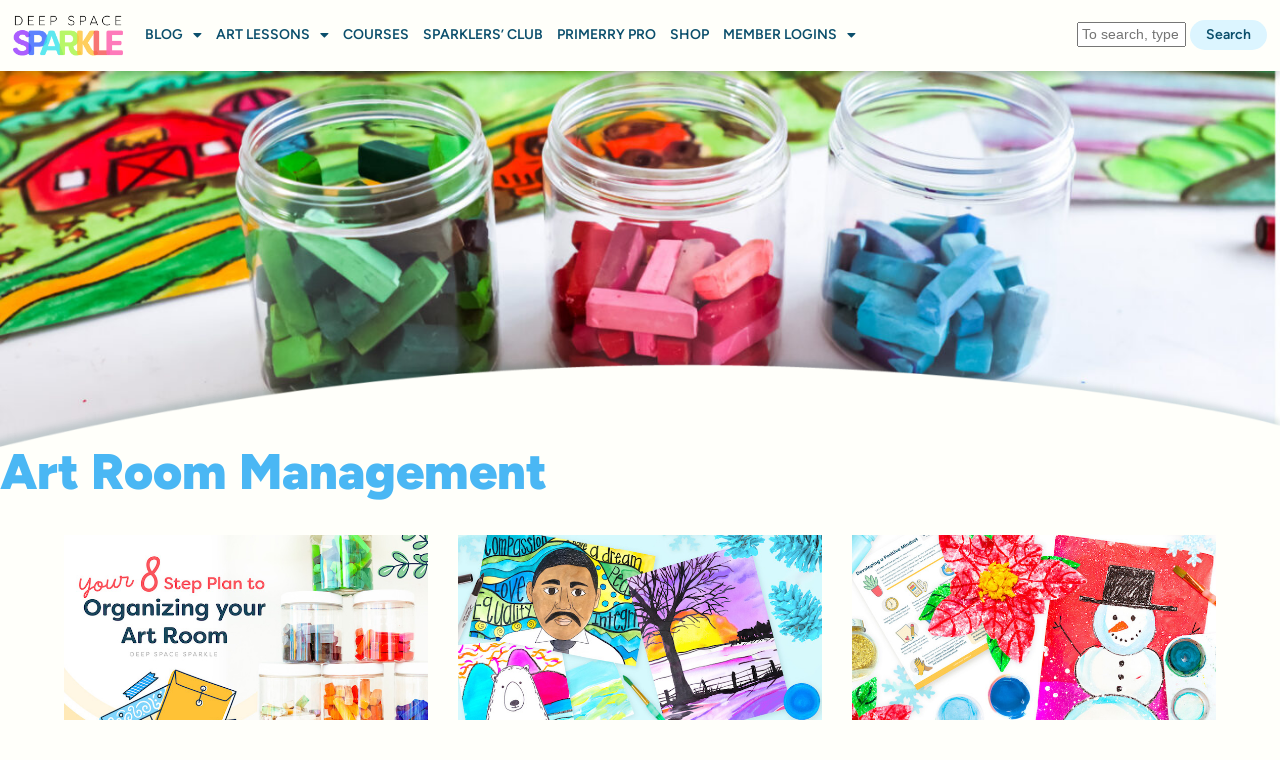

--- FILE ---
content_type: text/html; charset=UTF-8
request_url: https://www.deepspacesparkle.com/category/how-to-teach-art/artroom-management/
body_size: 23108
content:
<!DOCTYPE html>
<html lang="en-US" prefix="og: http://ogp.me/ns# fb: http://ogp.me/ns/fb#">
<head>
	<meta charset="UTF-8">
	<meta name="viewport" content="width=device-width, initial-scale=1.0, viewport-fit=cover" />			<title>
			Art Room Management Archives | Deep Space Sparkle		</title>
		<meta name='robots' content='max-image-preview:large' />

<!-- This site is optimized with the Yoast SEO Premium plugin v4.7.1 - https://yoast.com/wordpress/plugins/seo/ -->
<link rel="canonical" href="https://www.deepspacesparkle.com/category/how-to-teach-art/artroom-management/" />
<link rel="next" href="https://www.deepspacesparkle.com/category/how-to-teach-art/artroom-management/page/2/" />
<meta property="og:locale" content="en_US" />
<meta property="og:type" content="object" />
<meta property="og:title" content="Art Room Management Archives | Deep Space Sparkle" />
<meta property="og:url" content="https://www.deepspacesparkle.com/category/how-to-teach-art/artroom-management/" />
<meta property="og:site_name" content="Deep Space Sparkle" />
<meta name="twitter:card" content="summary" />
<meta name="twitter:title" content="Art Room Management Archives | Deep Space Sparkle" />
<!-- / Yoast SEO Premium plugin. -->

<link rel='dns-prefetch' href='//ajax.googleapis.com' />
<script>
window._wpemojiSettings = {"baseUrl":"https:\/\/s.w.org\/images\/core\/emoji\/14.0.0\/72x72\/","ext":".png","svgUrl":"https:\/\/s.w.org\/images\/core\/emoji\/14.0.0\/svg\/","svgExt":".svg","source":{"concatemoji":"https:\/\/www.deepspacesparkle.com\/wp-includes\/js\/wp-emoji-release.min.js?ver=6.2.2"}};
/*! This file is auto-generated */
!function(e,a,t){var n,r,o,i=a.createElement("canvas"),p=i.getContext&&i.getContext("2d");function s(e,t){p.clearRect(0,0,i.width,i.height),p.fillText(e,0,0);e=i.toDataURL();return p.clearRect(0,0,i.width,i.height),p.fillText(t,0,0),e===i.toDataURL()}function c(e){var t=a.createElement("script");t.src=e,t.defer=t.type="text/javascript",a.getElementsByTagName("head")[0].appendChild(t)}for(o=Array("flag","emoji"),t.supports={everything:!0,everythingExceptFlag:!0},r=0;r<o.length;r++)t.supports[o[r]]=function(e){if(p&&p.fillText)switch(p.textBaseline="top",p.font="600 32px Arial",e){case"flag":return s("\ud83c\udff3\ufe0f\u200d\u26a7\ufe0f","\ud83c\udff3\ufe0f\u200b\u26a7\ufe0f")?!1:!s("\ud83c\uddfa\ud83c\uddf3","\ud83c\uddfa\u200b\ud83c\uddf3")&&!s("\ud83c\udff4\udb40\udc67\udb40\udc62\udb40\udc65\udb40\udc6e\udb40\udc67\udb40\udc7f","\ud83c\udff4\u200b\udb40\udc67\u200b\udb40\udc62\u200b\udb40\udc65\u200b\udb40\udc6e\u200b\udb40\udc67\u200b\udb40\udc7f");case"emoji":return!s("\ud83e\udef1\ud83c\udffb\u200d\ud83e\udef2\ud83c\udfff","\ud83e\udef1\ud83c\udffb\u200b\ud83e\udef2\ud83c\udfff")}return!1}(o[r]),t.supports.everything=t.supports.everything&&t.supports[o[r]],"flag"!==o[r]&&(t.supports.everythingExceptFlag=t.supports.everythingExceptFlag&&t.supports[o[r]]);t.supports.everythingExceptFlag=t.supports.everythingExceptFlag&&!t.supports.flag,t.DOMReady=!1,t.readyCallback=function(){t.DOMReady=!0},t.supports.everything||(n=function(){t.readyCallback()},a.addEventListener?(a.addEventListener("DOMContentLoaded",n,!1),e.addEventListener("load",n,!1)):(e.attachEvent("onload",n),a.attachEvent("onreadystatechange",function(){"complete"===a.readyState&&t.readyCallback()})),(e=t.source||{}).concatemoji?c(e.concatemoji):e.wpemoji&&e.twemoji&&(c(e.twemoji),c(e.wpemoji)))}(window,document,window._wpemojiSettings);
</script>
<style type="text/css">
img.wp-smiley,
img.emoji {
	display: inline !important;
	border: none !important;
	box-shadow: none !important;
	height: 1em !important;
	width: 1em !important;
	margin: 0 0.07em !important;
	vertical-align: -0.1em !important;
	background: none !important;
	padding: 0 !important;
}
</style>
	<link rel='stylesheet' id='wc-blocks-integration-css' href='https://www.deepspacesparkle.com/wp-content/plugins/woocommerce-subscriptions/vendor/woocommerce/subscriptions-core/build/index.css?ver=5.7.2' media='all' />
<link rel='stylesheet' id='acfwf-wc-cart-block-integration-css' href='https://www.deepspacesparkle.com/wp-content/plugins/advanced-coupons-for-woocommerce-free/dist/assets/index-467dde24.css?ver=1759378828' media='all' />
<link rel='stylesheet' id='acfwf-wc-checkout-block-integration-css' href='https://www.deepspacesparkle.com/wp-content/plugins/advanced-coupons-for-woocommerce-free/dist/assets/index-2a7d8588.css?ver=1759378828' media='all' />
<link rel='stylesheet' id='rprogessbar-css-css' href='https://www.deepspacesparkle.com/wp-content/themes/deep-space-sparkle/css/libs/jquery.rprogessbar.min.css?ver=1.0' media='all' />
<link rel='stylesheet' id='wp-block-library-css' href='https://www.deepspacesparkle.com/wp-includes/css/dist/block-library/style.min.css?ver=6.2.2' media='all' />
<link rel='stylesheet' id='acfw-blocks-frontend-css' href='https://www.deepspacesparkle.com/wp-content/plugins/advanced-coupons-for-woocommerce-free/css/acfw-blocks-frontend.css?ver=4.6.9' media='all' />
<link rel='stylesheet' id='wc-blocks-vendors-style-css' href='https://www.deepspacesparkle.com/wp-content/plugins/woocommerce/packages/woocommerce-blocks/build/wc-blocks-vendors-style.css?ver=10.2.3' media='all' />
<link rel='stylesheet' id='wc-blocks-style-css' href='https://www.deepspacesparkle.com/wp-content/plugins/woocommerce/packages/woocommerce-blocks/build/wc-blocks-style.css?ver=10.2.3' media='all' />
<link rel='stylesheet' id='convertkit-broadcasts-css' href='https://www.deepspacesparkle.com/wp-content/plugins/convertkit/resources/frontend/css/broadcasts.css?ver=2.2.4' media='all' />
<link rel='stylesheet' id='convertkit-button-css' href='https://www.deepspacesparkle.com/wp-content/plugins/convertkit/resources/frontend/css/button.css?ver=2.2.4' media='all' />
<link rel='stylesheet' id='classic-theme-styles-css' href='https://www.deepspacesparkle.com/wp-includes/css/classic-themes.min.css?ver=6.2.2' media='all' />
<style id='global-styles-inline-css' type='text/css'>
body{--wp--preset--color--black: #000000;--wp--preset--color--cyan-bluish-gray: #abb8c3;--wp--preset--color--white: #ffffff;--wp--preset--color--pale-pink: #f78da7;--wp--preset--color--vivid-red: #cf2e2e;--wp--preset--color--luminous-vivid-orange: #ff6900;--wp--preset--color--luminous-vivid-amber: #fcb900;--wp--preset--color--light-green-cyan: #7bdcb5;--wp--preset--color--vivid-green-cyan: #00d084;--wp--preset--color--pale-cyan-blue: #8ed1fc;--wp--preset--color--vivid-cyan-blue: #0693e3;--wp--preset--color--vivid-purple: #9b51e0;--wp--preset--gradient--vivid-cyan-blue-to-vivid-purple: linear-gradient(135deg,rgba(6,147,227,1) 0%,rgb(155,81,224) 100%);--wp--preset--gradient--light-green-cyan-to-vivid-green-cyan: linear-gradient(135deg,rgb(122,220,180) 0%,rgb(0,208,130) 100%);--wp--preset--gradient--luminous-vivid-amber-to-luminous-vivid-orange: linear-gradient(135deg,rgba(252,185,0,1) 0%,rgba(255,105,0,1) 100%);--wp--preset--gradient--luminous-vivid-orange-to-vivid-red: linear-gradient(135deg,rgba(255,105,0,1) 0%,rgb(207,46,46) 100%);--wp--preset--gradient--very-light-gray-to-cyan-bluish-gray: linear-gradient(135deg,rgb(238,238,238) 0%,rgb(169,184,195) 100%);--wp--preset--gradient--cool-to-warm-spectrum: linear-gradient(135deg,rgb(74,234,220) 0%,rgb(151,120,209) 20%,rgb(207,42,186) 40%,rgb(238,44,130) 60%,rgb(251,105,98) 80%,rgb(254,248,76) 100%);--wp--preset--gradient--blush-light-purple: linear-gradient(135deg,rgb(255,206,236) 0%,rgb(152,150,240) 100%);--wp--preset--gradient--blush-bordeaux: linear-gradient(135deg,rgb(254,205,165) 0%,rgb(254,45,45) 50%,rgb(107,0,62) 100%);--wp--preset--gradient--luminous-dusk: linear-gradient(135deg,rgb(255,203,112) 0%,rgb(199,81,192) 50%,rgb(65,88,208) 100%);--wp--preset--gradient--pale-ocean: linear-gradient(135deg,rgb(255,245,203) 0%,rgb(182,227,212) 50%,rgb(51,167,181) 100%);--wp--preset--gradient--electric-grass: linear-gradient(135deg,rgb(202,248,128) 0%,rgb(113,206,126) 100%);--wp--preset--gradient--midnight: linear-gradient(135deg,rgb(2,3,129) 0%,rgb(40,116,252) 100%);--wp--preset--duotone--dark-grayscale: url('#wp-duotone-dark-grayscale');--wp--preset--duotone--grayscale: url('#wp-duotone-grayscale');--wp--preset--duotone--purple-yellow: url('#wp-duotone-purple-yellow');--wp--preset--duotone--blue-red: url('#wp-duotone-blue-red');--wp--preset--duotone--midnight: url('#wp-duotone-midnight');--wp--preset--duotone--magenta-yellow: url('#wp-duotone-magenta-yellow');--wp--preset--duotone--purple-green: url('#wp-duotone-purple-green');--wp--preset--duotone--blue-orange: url('#wp-duotone-blue-orange');--wp--preset--font-size--small: 13px;--wp--preset--font-size--medium: 20px;--wp--preset--font-size--large: 36px;--wp--preset--font-size--x-large: 42px;--wp--preset--spacing--20: 0.44rem;--wp--preset--spacing--30: 0.67rem;--wp--preset--spacing--40: 1rem;--wp--preset--spacing--50: 1.5rem;--wp--preset--spacing--60: 2.25rem;--wp--preset--spacing--70: 3.38rem;--wp--preset--spacing--80: 5.06rem;--wp--preset--shadow--natural: 6px 6px 9px rgba(0, 0, 0, 0.2);--wp--preset--shadow--deep: 12px 12px 50px rgba(0, 0, 0, 0.4);--wp--preset--shadow--sharp: 6px 6px 0px rgba(0, 0, 0, 0.2);--wp--preset--shadow--outlined: 6px 6px 0px -3px rgba(255, 255, 255, 1), 6px 6px rgba(0, 0, 0, 1);--wp--preset--shadow--crisp: 6px 6px 0px rgba(0, 0, 0, 1);}:where(.is-layout-flex){gap: 0.5em;}body .is-layout-flow > .alignleft{float: left;margin-inline-start: 0;margin-inline-end: 2em;}body .is-layout-flow > .alignright{float: right;margin-inline-start: 2em;margin-inline-end: 0;}body .is-layout-flow > .aligncenter{margin-left: auto !important;margin-right: auto !important;}body .is-layout-constrained > .alignleft{float: left;margin-inline-start: 0;margin-inline-end: 2em;}body .is-layout-constrained > .alignright{float: right;margin-inline-start: 2em;margin-inline-end: 0;}body .is-layout-constrained > .aligncenter{margin-left: auto !important;margin-right: auto !important;}body .is-layout-constrained > :where(:not(.alignleft):not(.alignright):not(.alignfull)){max-width: var(--wp--style--global--content-size);margin-left: auto !important;margin-right: auto !important;}body .is-layout-constrained > .alignwide{max-width: var(--wp--style--global--wide-size);}body .is-layout-flex{display: flex;}body .is-layout-flex{flex-wrap: wrap;align-items: center;}body .is-layout-flex > *{margin: 0;}:where(.wp-block-columns.is-layout-flex){gap: 2em;}.has-black-color{color: var(--wp--preset--color--black) !important;}.has-cyan-bluish-gray-color{color: var(--wp--preset--color--cyan-bluish-gray) !important;}.has-white-color{color: var(--wp--preset--color--white) !important;}.has-pale-pink-color{color: var(--wp--preset--color--pale-pink) !important;}.has-vivid-red-color{color: var(--wp--preset--color--vivid-red) !important;}.has-luminous-vivid-orange-color{color: var(--wp--preset--color--luminous-vivid-orange) !important;}.has-luminous-vivid-amber-color{color: var(--wp--preset--color--luminous-vivid-amber) !important;}.has-light-green-cyan-color{color: var(--wp--preset--color--light-green-cyan) !important;}.has-vivid-green-cyan-color{color: var(--wp--preset--color--vivid-green-cyan) !important;}.has-pale-cyan-blue-color{color: var(--wp--preset--color--pale-cyan-blue) !important;}.has-vivid-cyan-blue-color{color: var(--wp--preset--color--vivid-cyan-blue) !important;}.has-vivid-purple-color{color: var(--wp--preset--color--vivid-purple) !important;}.has-black-background-color{background-color: var(--wp--preset--color--black) !important;}.has-cyan-bluish-gray-background-color{background-color: var(--wp--preset--color--cyan-bluish-gray) !important;}.has-white-background-color{background-color: var(--wp--preset--color--white) !important;}.has-pale-pink-background-color{background-color: var(--wp--preset--color--pale-pink) !important;}.has-vivid-red-background-color{background-color: var(--wp--preset--color--vivid-red) !important;}.has-luminous-vivid-orange-background-color{background-color: var(--wp--preset--color--luminous-vivid-orange) !important;}.has-luminous-vivid-amber-background-color{background-color: var(--wp--preset--color--luminous-vivid-amber) !important;}.has-light-green-cyan-background-color{background-color: var(--wp--preset--color--light-green-cyan) !important;}.has-vivid-green-cyan-background-color{background-color: var(--wp--preset--color--vivid-green-cyan) !important;}.has-pale-cyan-blue-background-color{background-color: var(--wp--preset--color--pale-cyan-blue) !important;}.has-vivid-cyan-blue-background-color{background-color: var(--wp--preset--color--vivid-cyan-blue) !important;}.has-vivid-purple-background-color{background-color: var(--wp--preset--color--vivid-purple) !important;}.has-black-border-color{border-color: var(--wp--preset--color--black) !important;}.has-cyan-bluish-gray-border-color{border-color: var(--wp--preset--color--cyan-bluish-gray) !important;}.has-white-border-color{border-color: var(--wp--preset--color--white) !important;}.has-pale-pink-border-color{border-color: var(--wp--preset--color--pale-pink) !important;}.has-vivid-red-border-color{border-color: var(--wp--preset--color--vivid-red) !important;}.has-luminous-vivid-orange-border-color{border-color: var(--wp--preset--color--luminous-vivid-orange) !important;}.has-luminous-vivid-amber-border-color{border-color: var(--wp--preset--color--luminous-vivid-amber) !important;}.has-light-green-cyan-border-color{border-color: var(--wp--preset--color--light-green-cyan) !important;}.has-vivid-green-cyan-border-color{border-color: var(--wp--preset--color--vivid-green-cyan) !important;}.has-pale-cyan-blue-border-color{border-color: var(--wp--preset--color--pale-cyan-blue) !important;}.has-vivid-cyan-blue-border-color{border-color: var(--wp--preset--color--vivid-cyan-blue) !important;}.has-vivid-purple-border-color{border-color: var(--wp--preset--color--vivid-purple) !important;}.has-vivid-cyan-blue-to-vivid-purple-gradient-background{background: var(--wp--preset--gradient--vivid-cyan-blue-to-vivid-purple) !important;}.has-light-green-cyan-to-vivid-green-cyan-gradient-background{background: var(--wp--preset--gradient--light-green-cyan-to-vivid-green-cyan) !important;}.has-luminous-vivid-amber-to-luminous-vivid-orange-gradient-background{background: var(--wp--preset--gradient--luminous-vivid-amber-to-luminous-vivid-orange) !important;}.has-luminous-vivid-orange-to-vivid-red-gradient-background{background: var(--wp--preset--gradient--luminous-vivid-orange-to-vivid-red) !important;}.has-very-light-gray-to-cyan-bluish-gray-gradient-background{background: var(--wp--preset--gradient--very-light-gray-to-cyan-bluish-gray) !important;}.has-cool-to-warm-spectrum-gradient-background{background: var(--wp--preset--gradient--cool-to-warm-spectrum) !important;}.has-blush-light-purple-gradient-background{background: var(--wp--preset--gradient--blush-light-purple) !important;}.has-blush-bordeaux-gradient-background{background: var(--wp--preset--gradient--blush-bordeaux) !important;}.has-luminous-dusk-gradient-background{background: var(--wp--preset--gradient--luminous-dusk) !important;}.has-pale-ocean-gradient-background{background: var(--wp--preset--gradient--pale-ocean) !important;}.has-electric-grass-gradient-background{background: var(--wp--preset--gradient--electric-grass) !important;}.has-midnight-gradient-background{background: var(--wp--preset--gradient--midnight) !important;}.has-small-font-size{font-size: var(--wp--preset--font-size--small) !important;}.has-medium-font-size{font-size: var(--wp--preset--font-size--medium) !important;}.has-large-font-size{font-size: var(--wp--preset--font-size--large) !important;}.has-x-large-font-size{font-size: var(--wp--preset--font-size--x-large) !important;}
.wp-block-navigation a:where(:not(.wp-element-button)){color: inherit;}
:where(.wp-block-columns.is-layout-flex){gap: 2em;}
.wp-block-pullquote{font-size: 1.5em;line-height: 1.6;}
</style>
<link rel='stylesheet' id='cpsh-shortcodes-css' href='https://www.deepspacesparkle.com/wp-content/plugins/column-shortcodes//assets/css/shortcodes.css?ver=1.0.1' media='all' />
<link rel='stylesheet' id='topbar_css-css' href='https://www.deepspacesparkle.com/wp-content/plugins/top-bar-pro/inc/../css/topbar_style.min.css?ver=6.2.2' media='all' />
<link rel='stylesheet' id='woocommerce-layout-css' href='https://www.deepspacesparkle.com/wp-content/plugins/woocommerce/assets/css/woocommerce-layout.css?ver=7.8.0' media='all' />
<link rel='stylesheet' id='woocommerce-smallscreen-css' href='https://www.deepspacesparkle.com/wp-content/plugins/woocommerce/assets/css/woocommerce-smallscreen.css?ver=7.8.0' media='only screen and (max-width: 768px)' />
<link rel='stylesheet' id='woocommerce-general-css' href='https://www.deepspacesparkle.com/wp-content/plugins/woocommerce/assets/css/woocommerce.css?ver=7.8.0' media='all' />
<style id='woocommerce-inline-inline-css' type='text/css'>
.woocommerce form .form-row .required { visibility: visible; }
</style>
<link rel='stylesheet' id='wppopups-pro-css' href='https://www.deepspacesparkle.com/wp-content/plugins/wppopups/pro/assets/css/wppopups.css?ver=2.1.4.4' media='all' />
<link rel='stylesheet' id='wppopups-base-css' href='https://www.deepspacesparkle.com/wp-content/plugins/wppopups/src/assets/css/wppopups-base.css?ver=2.1.4.4' media='all' />
<link rel='stylesheet' id='html5blank-css' href='https://www.deepspacesparkle.com/wp-content/themes/deep-space-sparkle/css/site.css?ver=1.0' media='all' />
<link rel='stylesheet' id='elementor-lazyload-css' href='https://www.deepspacesparkle.com/wp-content/plugins/elementor/assets/css/modules/lazyload/frontend.min.css?ver=3.18.0' media='all' />
<link rel='stylesheet' id='inavii-styles-css' href='https://www.deepspacesparkle.com/wp-content/plugins/inavii-social-feed-for-elementor/assets/dist/css/inavii-styles.min.css?ver=2.6.9' media='all' />
<link rel='stylesheet' id='slider-swiper-css-css' href='https://www.deepspacesparkle.com/wp-content/plugins/inavii-social-feed-for-elementor/assets/vendors/swiper-bundle.min.css?ver=6.2.2' media='all' />
<link rel='stylesheet' id='elementor-icons-css' href='https://www.deepspacesparkle.com/wp-content/plugins/elementor/assets/lib/eicons/css/elementor-icons.min.css?ver=5.25.0' media='all' />
<link rel='stylesheet' id='elementor-frontend-css' href='https://www.deepspacesparkle.com/wp-content/uploads/elementor/css/custom-frontend.min.css?ver=1752103727' media='all' />
<link rel='stylesheet' id='swiper-css' href='https://www.deepspacesparkle.com/wp-content/plugins/elementor/assets/lib/swiper/v8/css/swiper.min.css?ver=8.4.5' media='all' />
<link rel='stylesheet' id='elementor-post-762809-css' href='https://www.deepspacesparkle.com/wp-content/uploads/elementor/css/post-762809.css?ver=1752103725' media='all' />
<link rel='stylesheet' id='elementor-pro-css' href='https://www.deepspacesparkle.com/wp-content/uploads/elementor/css/custom-pro-frontend.min.css?ver=1752103727' media='all' />
<link rel='stylesheet' id='elementor-global-css' href='https://www.deepspacesparkle.com/wp-content/uploads/elementor/css/global.css?ver=1752103728' media='all' />
<link rel='stylesheet' id='elementor-post-818385-css' href='https://www.deepspacesparkle.com/wp-content/uploads/elementor/css/post-818385.css?ver=1752103725' media='all' />
<link rel='stylesheet' id='elementor-post-818381-css' href='https://www.deepspacesparkle.com/wp-content/uploads/elementor/css/post-818381.css?ver=1764825598' media='all' />
<link rel='stylesheet' id='elementor-post-839340-css' href='https://www.deepspacesparkle.com/wp-content/uploads/elementor/css/post-839340.css?ver=1752103759' media='all' />
<link rel='stylesheet' id='sv-wc-payment-gateway-payment-form-v5_11_4-css' href='https://www.deepspacesparkle.com/wp-content/plugins/woocommerce-gateway-authorize-net-cim/vendor/skyverge/wc-plugin-framework/woocommerce/payment-gateway/assets/css/frontend/sv-wc-payment-gateway-payment-form.min.css?ver=5.11.4' media='all' />
<link rel='stylesheet' id='wc-pb-checkout-blocks-css' href='https://www.deepspacesparkle.com/wp-content/plugins/woocommerce-product-bundles/assets/css/frontend/checkout-blocks.css?ver=6.20.0' media='all' />
<link rel='stylesheet' id='wc-bundle-style-css' href='https://www.deepspacesparkle.com/wp-content/plugins/woocommerce-product-bundles/assets/css/frontend/woocommerce.css?ver=6.20.0' media='all' />
<link rel='stylesheet' id='google-fonts-1-css' href='https://fonts.googleapis.com/css?family=Roboto%3A100%2C100italic%2C200%2C200italic%2C300%2C300italic%2C400%2C400italic%2C500%2C500italic%2C600%2C600italic%2C700%2C700italic%2C800%2C800italic%2C900%2C900italic&#038;display=swap&#038;ver=6.2.2' media='all' />
<link rel='stylesheet' id='elementor-icons-shared-0-css' href='https://www.deepspacesparkle.com/wp-content/plugins/elementor/assets/lib/font-awesome/css/fontawesome.min.css?ver=5.15.3' media='all' />
<link rel='stylesheet' id='elementor-icons-fa-solid-css' href='https://www.deepspacesparkle.com/wp-content/plugins/elementor/assets/lib/font-awesome/css/solid.min.css?ver=5.15.3' media='all' />
<link rel='stylesheet' id='elementor-icons-fa-brands-css' href='https://www.deepspacesparkle.com/wp-content/plugins/elementor/assets/lib/font-awesome/css/brands.min.css?ver=5.15.3' media='all' />
<link rel='stylesheet' id='elementor-icons-fa-regular-css' href='https://www.deepspacesparkle.com/wp-content/plugins/elementor/assets/lib/font-awesome/css/regular.min.css?ver=5.15.3' media='all' />
<link rel="preconnect" href="https://fonts.gstatic.com/" crossorigin><script src='https://ajax.googleapis.com/ajax/libs/jquery/2.1.1/jquery.min.js?ver=6.2.2' id='jquery-js'></script>
<script src='https://www.deepspacesparkle.com/wp-includes/js/dist/vendor/wp-polyfill-inert.min.js?ver=3.1.2' id='wp-polyfill-inert-js'></script>
<script src='https://www.deepspacesparkle.com/wp-includes/js/dist/vendor/regenerator-runtime.min.js?ver=0.13.11' id='regenerator-runtime-js'></script>
<script src='https://www.deepspacesparkle.com/wp-includes/js/dist/vendor/wp-polyfill.min.js?ver=3.15.0' id='wp-polyfill-js'></script>
<script src='https://www.deepspacesparkle.com/wp-includes/js/dist/hooks.min.js?ver=4169d3cf8e8d95a3d6d5' id='wp-hooks-js'></script>
<script id='zxcvbn-async-js-extra'>
var _zxcvbnSettings = {"src":"https:\/\/www.deepspacesparkle.com\/wp-includes\/js\/zxcvbn.min.js"};
</script>
<script src='https://www.deepspacesparkle.com/wp-includes/js/zxcvbn-async.min.js?ver=1.0' id='zxcvbn-async-js'></script>
<script id='topbar_js-js-extra'>
var tpbr_settings = {"initial_state":"open","user_who":"notloggedin","fixed":"notfixed","guests_or_users":"all","yn_close":"close","fontsize":"16","delay":"0","border":"noborder","message":"Enrollment for The Sparklers' Club is now OPEN!","status":"inactive","yn_button":"button","color":"#fc545d","button_text":"<span style=\"font-family: 'Figtree', sans-serif; font-weight: 700;\">JOIN TODAY<\/span>","button_url":"https:\/\/join.deepspacesparkle.com\/sparklers-club-enrollment-2026\/?utm_source=All+CTAs&utm_medium=Homepage&utm_campaign=L26+TSC+Enrollment","button_behavior":"newwindow","is_admin_bar":"","close_url":"https:\/\/www.deepspacesparkle.com\/wp-content\/plugins\/top-bar-pro\/inc\/..\/images\/close.png","excluded_ids":"845975","post_id":"787491","user_role":"guest","detect_sticky":"0","role_editor":"1","role_author":"1","role_contributor":"1","role_subscriber":"1","role_wp_support_plus_agent":"1","role_wp_support_plus_supervisor":"1","role_customer":"1","role_shop_manager":"1","role_revisor":"1","role_fue_manager":"1"};
</script>
<script src='https://www.deepspacesparkle.com/wp-content/plugins/top-bar-pro/inc/../js/tpbr.min.js?ver=6.2.2' id='topbar_js-js'></script>
<script id='wppopups-pro-js-js-extra'>
var wppopups_pro_vars = {"enable_stats":"1","ua_code":"","data_sampling":"","post_id":"273","l18n":{"wait":"Please wait","seconds":"seconds"}};
</script>
<script src='https://www.deepspacesparkle.com/wp-content/plugins/wppopups/pro/assets/js/wppopups.js?ver=2.1.4.4' id='wppopups-pro-js-js'></script>
<link rel="https://api.w.org/" href="https://www.deepspacesparkle.com/wp-json/" /><link rel="alternate" type="application/json" href="https://www.deepspacesparkle.com/wp-json/wp/v2/categories/273" />
		<!-- GA Google Analytics @ https://m0n.co/ga -->
		<script async src="https://www.googletagmanager.com/gtag/js?id=G-MN3GG4PVDC"></script>
		<script>
			window.dataLayer = window.dataLayer || [];
			function gtag(){dataLayer.push(arguments);}
			gtag('js', new Date());
			gtag('config', 'G-MN3GG4PVDC');
		</script>

			<style type="text/css">.pp-podcast {opacity: 0;}</style>
		<meta name="p:domain_verify" content="3c4d1fc24617c2f4419c33795b3d7c52"/>	<noscript><style>.woocommerce-product-gallery{ opacity: 1 !important; }</style></noscript>
	<meta name="generator" content="Elementor 3.18.0; features: e_dom_optimization, e_optimized_assets_loading, additional_custom_breakpoints, block_editor_assets_optimize, e_image_loading_optimization; settings: css_print_method-external, google_font-enabled, font_display-swap">
<!-- Google tag (gtag.js) -->
<script async src="https://www.googletagmanager.com/gtag/js?id=G-MN3GG4PVDC">
</script>
<script>
  window.dataLayer = window.dataLayer || [];
  function gtag(){dataLayer.push(arguments);}
  gtag('js', new Date());

  gtag('config', 'G-MN3GG4PVDC');
</script>

<!-- Meta Pixel Code -->
<script type='text/javascript'>
!function(f,b,e,v,n,t,s){if(f.fbq)return;n=f.fbq=function(){n.callMethod?
n.callMethod.apply(n,arguments):n.queue.push(arguments)};if(!f._fbq)f._fbq=n;
n.push=n;n.loaded=!0;n.version='2.0';n.queue=[];t=b.createElement(e);t.async=!0;
t.src=v;s=b.getElementsByTagName(e)[0];s.parentNode.insertBefore(t,s)}(window,
document,'script','https://connect.facebook.net/en_US/fbevents.js?v=next');
</script>
<!-- End Meta Pixel Code -->
<script type='text/javascript'>fbq('init', '1106818599338083', {}, {
    "agent": "wordpress-6.2.2-3.0.12"
})</script><script type='text/javascript'>
    fbq('track', 'PageView', []);
  </script>
<!-- Meta Pixel Code -->
<noscript>
<img height="1" width="1" style="display:none" alt="fbpx"
src="https://www.facebook.com/tr?id=1106818599338083&ev=PageView&noscript=1" />
</noscript>
<!-- End Meta Pixel Code -->
<link rel="modulepreload" href="https://www.deepspacesparkle.com/wp-content/plugins/advanced-coupons-for-woocommerce-free/dist/common/NoticesPlugin.4b31c3cc.js"  /><link rel="modulepreload" href="https://www.deepspacesparkle.com/wp-content/plugins/advanced-coupons-for-woocommerce-free/dist/common/NoticesPlugin.4b31c3cc.js"  /><link rel="icon" href="https://www.deepspacesparkle.com/wp-content/uploads/2019/10/DSS-Favicon-72-196-100x100.png" sizes="32x32" />
<link rel="icon" href="https://www.deepspacesparkle.com/wp-content/uploads/2019/10/DSS-Favicon-72-196-200x250.png" sizes="192x192" />
<link rel="apple-touch-icon" href="https://www.deepspacesparkle.com/wp-content/uploads/2019/10/DSS-Favicon-72-196-200x250.png" />
<meta name="msapplication-TileImage" content="https://www.deepspacesparkle.com/wp-content/uploads/2019/10/DSS-Favicon-72-196.png" />
		<style type="text/css" id="wp-custom-css">
			.wpforms-form .custom-button {
  background-color: #FFC135 !important;
  border-radius: 35px !important;
  padding: 12px 30px !important;
  font-size: 15px !important;
	font-weight: 700 !important;
  color: #fff !important;
	float: right !important;
}

.wpforms-form .custom-button:hover {
  box-shadow: 0px 4px 10px #ccc;
}

.cta-image{
  width: 100vw !important;
}




.type-post a{
	color:#4AB7F4;
	font-weight:bold;
	text-decoration:underline;
	
}

.mainContentSidebar a{
	font-weight:bold;

}


.leftSidebarCol a{
	color:#6082FF!important;
	font-weight:bold;
	
}
.col.span_9_of_12.tablet_12_of_12.mainContent--content

.woocommerce-Price-amount.amount{
   color:#6082FF;
}




menu-item-192556{
	font-weight:thin!important;
}


.sidebarSection  a{
	color:#6082FF;
	
}






.accountMenu a{
		color:#4AB7F4!important;
}

.pb--base a{
	color:#4AB7F4!important;
}

.woocommerce-LostPassword.lost_password a {
	color:#6082FF!important;
}

p a {
		color:#4AB7F4;
}

.page-numbers{
	color:#4AB7F4!important;

}

.page-numbers.current{
	color:#000000!important;
	font-weight:bold;
}

.current-menu-item a{
	color:#4AB7F4!important;
}

.pullRight.loginButton { color:#6082FF!important;
	
}
	
.search-submit{
		background-color:#4AB7F4;
	}

.cbxwpbookmark-mylist-item  a{
	color:#4AB7F4!important;
}
.cbxlbjs-item-widget {
	background-color:#4AB7F4!important;
}
.filter-option-inner-inner{
	font-family:Filson Soft!important;
		font-weight:bold;

}

.tagsCallout{
	font-family:Filson Soft!important;
		font-weight:bold;

}

.text-advance{
	font-family:Filson Soft!important;
}
.search-podcast {
		font-family:Filson Soft!important;
}

.search-lesson-btn{
	background-color:#FFC135!important;
}

.search-lesson-btn:hover{
		background-color:#FFC135!important;
}

.calloutIcon p{
	font-family:Filson Soft!important;
}

.timeBox p{
	font-family:Filson Soft!important;
}

.featuredTime p{
	font-family:Filson Soft!important;
}

.featuredIcon p{
		font-family:Filson Soft!important;
}

.tagsCallout a {
		font-family:Filson Soft!important;
}

.categoryLink{
		font-weight:700!important;
	font-family:Filson Soft!important;
}

.sidebarBox .Share-buttons-item--social span {
	font-family:Filson Soft!important;
    font-weight: bold;
}

.sidebarBox a span {
    font-weight: bold!important;
		font-family:Filson Soft!important;
}

.coloredBox {
	z-index:1!important;
}
		</style>
		</head>
<body class="archive category category-artroom-management category-273 theme-deep-space-sparkle woocommerce-no-js e-lazyload elementor-default elementor-template-full-width elementor-kit-762809 elementor-page-839340">
<svg xmlns="http://www.w3.org/2000/svg" viewBox="0 0 0 0" width="0" height="0" focusable="false" role="none" style="visibility: hidden; position: absolute; left: -9999px; overflow: hidden;" ><defs><filter id="wp-duotone-dark-grayscale"><feColorMatrix color-interpolation-filters="sRGB" type="matrix" values=" .299 .587 .114 0 0 .299 .587 .114 0 0 .299 .587 .114 0 0 .299 .587 .114 0 0 " /><feComponentTransfer color-interpolation-filters="sRGB" ><feFuncR type="table" tableValues="0 0.49803921568627" /><feFuncG type="table" tableValues="0 0.49803921568627" /><feFuncB type="table" tableValues="0 0.49803921568627" /><feFuncA type="table" tableValues="1 1" /></feComponentTransfer><feComposite in2="SourceGraphic" operator="in" /></filter></defs></svg><svg xmlns="http://www.w3.org/2000/svg" viewBox="0 0 0 0" width="0" height="0" focusable="false" role="none" style="visibility: hidden; position: absolute; left: -9999px; overflow: hidden;" ><defs><filter id="wp-duotone-grayscale"><feColorMatrix color-interpolation-filters="sRGB" type="matrix" values=" .299 .587 .114 0 0 .299 .587 .114 0 0 .299 .587 .114 0 0 .299 .587 .114 0 0 " /><feComponentTransfer color-interpolation-filters="sRGB" ><feFuncR type="table" tableValues="0 1" /><feFuncG type="table" tableValues="0 1" /><feFuncB type="table" tableValues="0 1" /><feFuncA type="table" tableValues="1 1" /></feComponentTransfer><feComposite in2="SourceGraphic" operator="in" /></filter></defs></svg><svg xmlns="http://www.w3.org/2000/svg" viewBox="0 0 0 0" width="0" height="0" focusable="false" role="none" style="visibility: hidden; position: absolute; left: -9999px; overflow: hidden;" ><defs><filter id="wp-duotone-purple-yellow"><feColorMatrix color-interpolation-filters="sRGB" type="matrix" values=" .299 .587 .114 0 0 .299 .587 .114 0 0 .299 .587 .114 0 0 .299 .587 .114 0 0 " /><feComponentTransfer color-interpolation-filters="sRGB" ><feFuncR type="table" tableValues="0.54901960784314 0.98823529411765" /><feFuncG type="table" tableValues="0 1" /><feFuncB type="table" tableValues="0.71764705882353 0.25490196078431" /><feFuncA type="table" tableValues="1 1" /></feComponentTransfer><feComposite in2="SourceGraphic" operator="in" /></filter></defs></svg><svg xmlns="http://www.w3.org/2000/svg" viewBox="0 0 0 0" width="0" height="0" focusable="false" role="none" style="visibility: hidden; position: absolute; left: -9999px; overflow: hidden;" ><defs><filter id="wp-duotone-blue-red"><feColorMatrix color-interpolation-filters="sRGB" type="matrix" values=" .299 .587 .114 0 0 .299 .587 .114 0 0 .299 .587 .114 0 0 .299 .587 .114 0 0 " /><feComponentTransfer color-interpolation-filters="sRGB" ><feFuncR type="table" tableValues="0 1" /><feFuncG type="table" tableValues="0 0.27843137254902" /><feFuncB type="table" tableValues="0.5921568627451 0.27843137254902" /><feFuncA type="table" tableValues="1 1" /></feComponentTransfer><feComposite in2="SourceGraphic" operator="in" /></filter></defs></svg><svg xmlns="http://www.w3.org/2000/svg" viewBox="0 0 0 0" width="0" height="0" focusable="false" role="none" style="visibility: hidden; position: absolute; left: -9999px; overflow: hidden;" ><defs><filter id="wp-duotone-midnight"><feColorMatrix color-interpolation-filters="sRGB" type="matrix" values=" .299 .587 .114 0 0 .299 .587 .114 0 0 .299 .587 .114 0 0 .299 .587 .114 0 0 " /><feComponentTransfer color-interpolation-filters="sRGB" ><feFuncR type="table" tableValues="0 0" /><feFuncG type="table" tableValues="0 0.64705882352941" /><feFuncB type="table" tableValues="0 1" /><feFuncA type="table" tableValues="1 1" /></feComponentTransfer><feComposite in2="SourceGraphic" operator="in" /></filter></defs></svg><svg xmlns="http://www.w3.org/2000/svg" viewBox="0 0 0 0" width="0" height="0" focusable="false" role="none" style="visibility: hidden; position: absolute; left: -9999px; overflow: hidden;" ><defs><filter id="wp-duotone-magenta-yellow"><feColorMatrix color-interpolation-filters="sRGB" type="matrix" values=" .299 .587 .114 0 0 .299 .587 .114 0 0 .299 .587 .114 0 0 .299 .587 .114 0 0 " /><feComponentTransfer color-interpolation-filters="sRGB" ><feFuncR type="table" tableValues="0.78039215686275 1" /><feFuncG type="table" tableValues="0 0.94901960784314" /><feFuncB type="table" tableValues="0.35294117647059 0.47058823529412" /><feFuncA type="table" tableValues="1 1" /></feComponentTransfer><feComposite in2="SourceGraphic" operator="in" /></filter></defs></svg><svg xmlns="http://www.w3.org/2000/svg" viewBox="0 0 0 0" width="0" height="0" focusable="false" role="none" style="visibility: hidden; position: absolute; left: -9999px; overflow: hidden;" ><defs><filter id="wp-duotone-purple-green"><feColorMatrix color-interpolation-filters="sRGB" type="matrix" values=" .299 .587 .114 0 0 .299 .587 .114 0 0 .299 .587 .114 0 0 .299 .587 .114 0 0 " /><feComponentTransfer color-interpolation-filters="sRGB" ><feFuncR type="table" tableValues="0.65098039215686 0.40392156862745" /><feFuncG type="table" tableValues="0 1" /><feFuncB type="table" tableValues="0.44705882352941 0.4" /><feFuncA type="table" tableValues="1 1" /></feComponentTransfer><feComposite in2="SourceGraphic" operator="in" /></filter></defs></svg><svg xmlns="http://www.w3.org/2000/svg" viewBox="0 0 0 0" width="0" height="0" focusable="false" role="none" style="visibility: hidden; position: absolute; left: -9999px; overflow: hidden;" ><defs><filter id="wp-duotone-blue-orange"><feColorMatrix color-interpolation-filters="sRGB" type="matrix" values=" .299 .587 .114 0 0 .299 .587 .114 0 0 .299 .587 .114 0 0 .299 .587 .114 0 0 " /><feComponentTransfer color-interpolation-filters="sRGB" ><feFuncR type="table" tableValues="0.098039215686275 1" /><feFuncG type="table" tableValues="0 0.66274509803922" /><feFuncB type="table" tableValues="0.84705882352941 0.41960784313725" /><feFuncA type="table" tableValues="1 1" /></feComponentTransfer><feComposite in2="SourceGraphic" operator="in" /></filter></defs></svg>		<div data-elementor-type="header" data-elementor-id="818385" class="elementor elementor-818385 elementor-location-header">
						<div class="elementor-element elementor-element-364eb8dc e-con-full e-flex e-con e-parent" data-id="364eb8dc" data-element_type="container" data-settings="{&quot;content_width&quot;:&quot;full&quot;,&quot;background_background&quot;:&quot;classic&quot;,&quot;container_type&quot;:&quot;flex&quot;}" data-core-v316-plus="true">
		<a class="elementor-element elementor-element-58d80688 e-con-full e-flex e-con e-child" data-id="58d80688" data-element_type="container" data-settings="{&quot;content_width&quot;:&quot;full&quot;,&quot;container_type&quot;:&quot;flex&quot;}" href="https://www.deepspacesparkle.com/">
				<div class="elementor-element elementor-element-602c88c0 elementor-widget elementor-widget-image" data-id="602c88c0" data-element_type="widget" data-widget_type="image.default">
				<div class="elementor-widget-container">
															<img loading="lazy" width="6250" height="3334" src="https://www.deepspacesparkle.com/wp-content/uploads/2024/05/DSS-LOGO-3.png" class="attachment-full size-full wp-image-817974" alt="" />															</div>
				</div>
				</a>
		<div class="elementor-element elementor-element-66fe35db e-con-full e-flex e-con e-child" data-id="66fe35db" data-element_type="container" data-settings="{&quot;content_width&quot;:&quot;full&quot;,&quot;container_type&quot;:&quot;flex&quot;}">
				<div class="elementor-element elementor-element-3c3490fe elementor-nav-menu--stretch elementor-nav-menu__text-align-center elementor-nav-menu__align-left elementor-widget-laptop__width-initial elementor-nav-menu--dropdown-tablet elementor-nav-menu--toggle elementor-nav-menu--burger elementor-widget elementor-widget-nav-menu" data-id="3c3490fe" data-element_type="widget" data-settings="{&quot;full_width&quot;:&quot;stretch&quot;,&quot;layout&quot;:&quot;horizontal&quot;,&quot;submenu_icon&quot;:{&quot;value&quot;:&quot;&lt;i class=\&quot;fas fa-caret-down\&quot;&gt;&lt;\/i&gt;&quot;,&quot;library&quot;:&quot;fa-solid&quot;},&quot;toggle&quot;:&quot;burger&quot;}" data-widget_type="nav-menu.default">
				<div class="elementor-widget-container">
						<nav class="elementor-nav-menu--main elementor-nav-menu__container elementor-nav-menu--layout-horizontal e--pointer-none">
				<ul id="menu-1-3c3490fe" class="elementor-nav-menu"><li class="menu-item menu-item-type-custom menu-item-object-custom current-menu-ancestor current-menu-parent menu-item-has-children menu-item-828113"><a href="https://www.deepspacesparkle.com/category/art-lessons/" class="elementor-item">BLOG</a>
<ul class="sub-menu elementor-nav-menu--dropdown">
	<li class="menu-item menu-item-type-custom menu-item-object-custom menu-item-839310"><a href="https://www.deepspacesparkle.com/category/how-to-teach-art/" class="elementor-sub-item">HOW TO TEACH ART</a></li>
	<li class="menu-item menu-item-type-custom menu-item-object-custom current-menu-item menu-item-839314"><a href="https://www.deepspacesparkle.com/category/how-to-teach-art/artroom-management/" aria-current="page" class="elementor-sub-item elementor-item-active">ART ROOM MANAGEMENT</a></li>
	<li class="menu-item menu-item-type-custom menu-item-object-custom menu-item-839315"><a href="https://www.deepspacesparkle.com/category/how-to-teach-art/organization/" class="elementor-sub-item">ART ROOM ORGANIZATION</a></li>
	<li class="menu-item menu-item-type-custom menu-item-object-custom menu-item-839316"><a href="https://www.deepspacesparkle.com/category/how-to-teach-art/planning/" class="elementor-sub-item">ART CURRICULUM PLANNING</a></li>
	<li class="menu-item menu-item-type-custom menu-item-object-custom menu-item-839317"><a href="https://www.deepspacesparkle.com/category/primerry-pro/" class="elementor-sub-item">HOW TO START A BUSINESS</a></li>
</ul>
</li>
<li class="menu-item menu-item-type-custom menu-item-object-custom menu-item-has-children menu-item-828125"><a href="https://www.deepspacesparkle.com/category/art-lessons/" class="elementor-item">ART LESSONS</a>
<ul class="sub-menu elementor-nav-menu--dropdown">
	<li class="menu-item menu-item-type-custom menu-item-object-custom menu-item-839313"><a href="https://www.deepspacesparkle.com/art-by-subject/" class="elementor-sub-item">ART LESSONS BY SUBJECT</a></li>
	<li class="menu-item menu-item-type-custom menu-item-object-custom menu-item-839312"><a href="https://www.deepspacesparkle.com/art-by-grade-level/" class="elementor-sub-item">ART LESSONS BY GRADE</a></li>
	<li class="menu-item menu-item-type-custom menu-item-object-custom menu-item-839311"><a href="https://www.deepspacesparkle.com/art-by-technique/" class="elementor-sub-item">ART LESSONS BY TECHNIQUE</a></li>
	<li class="menu-item menu-item-type-custom menu-item-object-custom menu-item-839407"><a href="https://www.deepspacesparkle.com/category/45-minute-art-lessons/" class="elementor-sub-item">QUICK ART LESSONS</a></li>
	<li class="menu-item menu-item-type-custom menu-item-object-custom menu-item-839408"><a href="https://www.deepspacesparkle.com/category/art-videos/" class="elementor-sub-item">VIDEO TUTORIALS</a></li>
</ul>
</li>
<li class="menu-item menu-item-type-custom menu-item-object-custom menu-item-840676"><a href="https://www.deepspacesparkle.com/courses/" class="elementor-item">COURSES</a></li>
<li class="menu-item menu-item-type-custom menu-item-object-custom menu-item-840677"><a href="https://www.sparklersclub.com/" class="elementor-item">SPARKLERS&#8217; CLUB</a></li>
<li class="menu-item menu-item-type-custom menu-item-object-custom menu-item-840678"><a href="https://primerrypro.com/" class="elementor-item">PRIMERRY PRO</a></li>
<li class="menu-item menu-item-type-custom menu-item-object-custom menu-item-837278"><a href="https://www.deepspacesparkle.com/shop-new/" class="elementor-item">SHOP</a></li>
<li class="menu-item menu-item-type-custom menu-item-object-custom menu-item-has-children menu-item-832263"><a href="#" class="elementor-item elementor-item-anchor">MEMBER LOGINS</a>
<ul class="sub-menu elementor-nav-menu--dropdown">
	<li class="menu-item menu-item-type-custom menu-item-object-custom menu-item-832264"><a href="https://www.sparklersclub.com/tsc/" class="elementor-sub-item">SPARKLERS&#8217; CLUB</a></li>
	<li class="menu-item menu-item-type-custom menu-item-object-custom menu-item-832266"><a href="https://deepspacesparkle.mykajabi.com/login" class="elementor-sub-item">ART COURSES</a></li>
	<li class="menu-item menu-item-type-custom menu-item-object-custom menu-item-832265"><a href="https://primerryprostudio.com/login" class="elementor-sub-item">PRO STUDIO</a></li>
	<li class="menu-item menu-item-type-custom menu-item-object-custom menu-item-839556"><a href="https://primerryproacademy.com/login" class="elementor-sub-item">PRO ACADEMY</a></li>
</ul>
</li>
</ul>			</nav>
					<div class="elementor-menu-toggle" role="button" tabindex="0" aria-label="Menu Toggle" aria-expanded="false">
			<i aria-hidden="true" role="presentation" class="elementor-menu-toggle__icon--open eicon-menu-bar"></i><i aria-hidden="true" role="presentation" class="elementor-menu-toggle__icon--close eicon-close"></i>			<span class="elementor-screen-only">Menu</span>
		</div>
					<nav class="elementor-nav-menu--dropdown elementor-nav-menu__container" aria-hidden="true">
				<ul id="menu-2-3c3490fe" class="elementor-nav-menu"><li class="menu-item menu-item-type-custom menu-item-object-custom current-menu-ancestor current-menu-parent menu-item-has-children menu-item-828113"><a href="https://www.deepspacesparkle.com/category/art-lessons/" class="elementor-item" tabindex="-1">BLOG</a>
<ul class="sub-menu elementor-nav-menu--dropdown">
	<li class="menu-item menu-item-type-custom menu-item-object-custom menu-item-839310"><a href="https://www.deepspacesparkle.com/category/how-to-teach-art/" class="elementor-sub-item" tabindex="-1">HOW TO TEACH ART</a></li>
	<li class="menu-item menu-item-type-custom menu-item-object-custom current-menu-item menu-item-839314"><a href="https://www.deepspacesparkle.com/category/how-to-teach-art/artroom-management/" aria-current="page" class="elementor-sub-item elementor-item-active" tabindex="-1">ART ROOM MANAGEMENT</a></li>
	<li class="menu-item menu-item-type-custom menu-item-object-custom menu-item-839315"><a href="https://www.deepspacesparkle.com/category/how-to-teach-art/organization/" class="elementor-sub-item" tabindex="-1">ART ROOM ORGANIZATION</a></li>
	<li class="menu-item menu-item-type-custom menu-item-object-custom menu-item-839316"><a href="https://www.deepspacesparkle.com/category/how-to-teach-art/planning/" class="elementor-sub-item" tabindex="-1">ART CURRICULUM PLANNING</a></li>
	<li class="menu-item menu-item-type-custom menu-item-object-custom menu-item-839317"><a href="https://www.deepspacesparkle.com/category/primerry-pro/" class="elementor-sub-item" tabindex="-1">HOW TO START A BUSINESS</a></li>
</ul>
</li>
<li class="menu-item menu-item-type-custom menu-item-object-custom menu-item-has-children menu-item-828125"><a href="https://www.deepspacesparkle.com/category/art-lessons/" class="elementor-item" tabindex="-1">ART LESSONS</a>
<ul class="sub-menu elementor-nav-menu--dropdown">
	<li class="menu-item menu-item-type-custom menu-item-object-custom menu-item-839313"><a href="https://www.deepspacesparkle.com/art-by-subject/" class="elementor-sub-item" tabindex="-1">ART LESSONS BY SUBJECT</a></li>
	<li class="menu-item menu-item-type-custom menu-item-object-custom menu-item-839312"><a href="https://www.deepspacesparkle.com/art-by-grade-level/" class="elementor-sub-item" tabindex="-1">ART LESSONS BY GRADE</a></li>
	<li class="menu-item menu-item-type-custom menu-item-object-custom menu-item-839311"><a href="https://www.deepspacesparkle.com/art-by-technique/" class="elementor-sub-item" tabindex="-1">ART LESSONS BY TECHNIQUE</a></li>
	<li class="menu-item menu-item-type-custom menu-item-object-custom menu-item-839407"><a href="https://www.deepspacesparkle.com/category/45-minute-art-lessons/" class="elementor-sub-item" tabindex="-1">QUICK ART LESSONS</a></li>
	<li class="menu-item menu-item-type-custom menu-item-object-custom menu-item-839408"><a href="https://www.deepspacesparkle.com/category/art-videos/" class="elementor-sub-item" tabindex="-1">VIDEO TUTORIALS</a></li>
</ul>
</li>
<li class="menu-item menu-item-type-custom menu-item-object-custom menu-item-840676"><a href="https://www.deepspacesparkle.com/courses/" class="elementor-item" tabindex="-1">COURSES</a></li>
<li class="menu-item menu-item-type-custom menu-item-object-custom menu-item-840677"><a href="https://www.sparklersclub.com/" class="elementor-item" tabindex="-1">SPARKLERS&#8217; CLUB</a></li>
<li class="menu-item menu-item-type-custom menu-item-object-custom menu-item-840678"><a href="https://primerrypro.com/" class="elementor-item" tabindex="-1">PRIMERRY PRO</a></li>
<li class="menu-item menu-item-type-custom menu-item-object-custom menu-item-837278"><a href="https://www.deepspacesparkle.com/shop-new/" class="elementor-item" tabindex="-1">SHOP</a></li>
<li class="menu-item menu-item-type-custom menu-item-object-custom menu-item-has-children menu-item-832263"><a href="#" class="elementor-item elementor-item-anchor" tabindex="-1">MEMBER LOGINS</a>
<ul class="sub-menu elementor-nav-menu--dropdown">
	<li class="menu-item menu-item-type-custom menu-item-object-custom menu-item-832264"><a href="https://www.sparklersclub.com/tsc/" class="elementor-sub-item" tabindex="-1">SPARKLERS&#8217; CLUB</a></li>
	<li class="menu-item menu-item-type-custom menu-item-object-custom menu-item-832266"><a href="https://deepspacesparkle.mykajabi.com/login" class="elementor-sub-item" tabindex="-1">ART COURSES</a></li>
	<li class="menu-item menu-item-type-custom menu-item-object-custom menu-item-832265"><a href="https://primerryprostudio.com/login" class="elementor-sub-item" tabindex="-1">PRO STUDIO</a></li>
	<li class="menu-item menu-item-type-custom menu-item-object-custom menu-item-839556"><a href="https://primerryproacademy.com/login" class="elementor-sub-item" tabindex="-1">PRO ACADEMY</a></li>
</ul>
</li>
</ul>			</nav>
				</div>
				</div>
				</div>
		<div class="elementor-element elementor-element-2e289c1c e-con-full e-flex e-con e-child" data-id="2e289c1c" data-element_type="container" data-settings="{&quot;content_width&quot;:&quot;full&quot;,&quot;container_type&quot;:&quot;flex&quot;}">
				<div class="elementor-element elementor-element-48a1e8e9 elementor-widget-tablet__width-inherit elementor-widget-laptop__width-inherit elementor-widget__width-inherit elementor-widget elementor-widget-wp-widget-search" data-id="48a1e8e9" data-element_type="widget" data-widget_type="wp-widget-search.default">
				<div class="elementor-widget-container">
			<!-- search -->
<form class="search" method="get" action="https://www.deepspacesparkle.com" role="search">
	<input class="search-input" type="search" name="s" placeholder="To search, type and hit enter." value="">
	<button class="search-submit" type="submit" role="button">Search</button>
</form>
<!-- /search -->		</div>
				</div>
				</div>
				</div>
						</div>
				<div data-elementor-type="archive" data-elementor-id="839340" class="elementor elementor-839340 elementor-location-archive">
						<div class="elementor-element elementor-element-315ea31b e-con-full e-flex e-con e-parent" data-id="315ea31b" data-element_type="container" data-settings="{&quot;content_width&quot;:&quot;full&quot;,&quot;background_background&quot;:&quot;classic&quot;,&quot;container_type&quot;:&quot;flex&quot;}" data-core-v316-plus="true">
				<div class="elementor-element elementor-element-75c525f9 elementor-widget__width-inherit elementor-widget-tablet__width-inherit elementor-widget elementor-widget-image" data-id="75c525f9" data-element_type="widget" data-widget_type="image.default">
				<div class="elementor-widget-container">
															<img loading="lazy" width="2037" height="725" src="https://www.deepspacesparkle.com/wp-content/uploads/2025/03/Art-Room-Management.jpg" class="attachment-full size-full wp-image-839296" alt="" srcset="https://www.deepspacesparkle.com/wp-content/uploads/2025/03/Art-Room-Management.jpg 2037w, https://www.deepspacesparkle.com/wp-content/uploads/2025/03/Art-Room-Management-900x320.jpg 900w, https://www.deepspacesparkle.com/wp-content/uploads/2025/03/Art-Room-Management-1440x513.jpg 1440w, https://www.deepspacesparkle.com/wp-content/uploads/2025/03/Art-Room-Management-150x53.jpg 150w, https://www.deepspacesparkle.com/wp-content/uploads/2025/03/Art-Room-Management-768x273.jpg 768w, https://www.deepspacesparkle.com/wp-content/uploads/2025/03/Art-Room-Management-1536x547.jpg 1536w, https://www.deepspacesparkle.com/wp-content/uploads/2025/03/Art-Room-Management-400x142.jpg 400w, https://www.deepspacesparkle.com/wp-content/uploads/2025/03/Art-Room-Management-300x107.jpg 300w" sizes="(max-width: 2037px) 100vw, 2037px" />															</div>
				</div>
				</div>
		<div class="elementor-element elementor-element-57e237aa e-con-full e-flex e-con e-parent" data-id="57e237aa" data-element_type="container" data-settings="{&quot;content_width&quot;:&quot;full&quot;,&quot;container_type&quot;:&quot;flex&quot;}" data-core-v316-plus="true">
				<div class="elementor-element elementor-element-4dd84c46 elementor-widget-widescreen__width-inherit elementor-widget__width-inherit elementor-widget elementor-widget-image" data-id="4dd84c46" data-element_type="widget" data-widget_type="image.default">
				<div class="elementor-widget-container">
															<img loading="lazy" width="2037" height="239" src="https://www.deepspacesparkle.com/wp-content/uploads/2025/02/Cream-Curve.png" class="attachment-full size-full wp-image-837744" alt="" srcset="https://www.deepspacesparkle.com/wp-content/uploads/2025/02/Cream-Curve.png 2037w, https://www.deepspacesparkle.com/wp-content/uploads/2025/02/Cream-Curve-900x106.png 900w, https://www.deepspacesparkle.com/wp-content/uploads/2025/02/Cream-Curve-1440x169.png 1440w, https://www.deepspacesparkle.com/wp-content/uploads/2025/02/Cream-Curve-150x18.png 150w, https://www.deepspacesparkle.com/wp-content/uploads/2025/02/Cream-Curve-768x90.png 768w, https://www.deepspacesparkle.com/wp-content/uploads/2025/02/Cream-Curve-1536x180.png 1536w, https://www.deepspacesparkle.com/wp-content/uploads/2025/02/Cream-Curve-400x47.png 400w, https://www.deepspacesparkle.com/wp-content/uploads/2025/02/Cream-Curve-300x35.png 300w" sizes="(max-width: 2037px) 100vw, 2037px" />															</div>
				</div>
				</div>
		<div class="elementor-element elementor-element-109a76dd e-con-full e-flex e-con e-parent" data-id="109a76dd" data-element_type="container" data-settings="{&quot;content_width&quot;:&quot;full&quot;,&quot;container_type&quot;:&quot;flex&quot;}" data-core-v316-plus="true">
				<div class="elementor-element elementor-element-46fcb1f4 elementor-widget elementor-widget-heading" data-id="46fcb1f4" data-element_type="widget" data-widget_type="heading.default">
				<div class="elementor-widget-container">
			<h2 class="elementor-heading-title elementor-size-default">Art Room Management</h2>		</div>
				</div>
				</div>
		<div class="elementor-element elementor-element-2fc7023d elementor-hidden-mobile e-con-full e-flex e-con e-parent" data-id="2fc7023d" data-element_type="container" data-settings="{&quot;content_width&quot;:&quot;full&quot;,&quot;container_type&quot;:&quot;flex&quot;}" data-core-v316-plus="true">
				</div>
		<div class="elementor-element elementor-element-5060ee25 e-flex e-con-boxed e-con e-parent" data-id="5060ee25" data-element_type="container" data-settings="{&quot;container_type&quot;:&quot;flex&quot;,&quot;content_width&quot;:&quot;boxed&quot;}" data-core-v316-plus="true">
					<div class="e-con-inner">
				<div class="elementor-element elementor-element-4e428da2 elementor-grid-tablet-3 elementor-grid-3 elementor-grid-mobile-1 elementor-widget elementor-widget-loop-grid" data-id="4e428da2" data-element_type="widget" data-settings="{&quot;template_id&quot;:&quot;839323&quot;,&quot;pagination_type&quot;:&quot;numbers&quot;,&quot;columns_tablet&quot;:3,&quot;row_gap&quot;:{&quot;unit&quot;:&quot;px&quot;,&quot;size&quot;:70,&quot;sizes&quot;:[]},&quot;row_gap_mobile&quot;:{&quot;unit&quot;:&quot;px&quot;,&quot;size&quot;:100,&quot;sizes&quot;:[]},&quot;_skin&quot;:&quot;post&quot;,&quot;columns&quot;:&quot;3&quot;,&quot;columns_mobile&quot;:&quot;1&quot;,&quot;edit_handle_selector&quot;:&quot;[data-elementor-type=\&quot;loop-item\&quot;]&quot;,&quot;row_gap_widescreen&quot;:{&quot;unit&quot;:&quot;px&quot;,&quot;size&quot;:&quot;&quot;,&quot;sizes&quot;:[]},&quot;row_gap_laptop&quot;:{&quot;unit&quot;:&quot;px&quot;,&quot;size&quot;:&quot;&quot;,&quot;sizes&quot;:[]},&quot;row_gap_tablet&quot;:{&quot;unit&quot;:&quot;px&quot;,&quot;size&quot;:&quot;&quot;,&quot;sizes&quot;:[]}}" data-widget_type="loop-grid.post">
				<div class="elementor-widget-container">
					<div class="elementor-loop-container elementor-grid">
		<style id="loop-839323">.elementor-839323 .elementor-element.elementor-element-794e6d5b{--display:flex;--flex-direction:column;--container-widget-width:100%;--container-widget-height:initial;--container-widget-flex-grow:0;--container-widget-align-self:initial;--background-transition:0.3s;--margin-block-start:0px;--margin-block-end:0px;--margin-inline-start:0px;--margin-inline-end:0px;--padding-block-start:0px;--padding-block-end:0px;--padding-inline-start:0px;--padding-inline-end:0px;}.elementor-839323 .elementor-element.elementor-element-15962c25{--display:flex;--flex-direction:row;--container-widget-width:initial;--container-widget-height:100%;--container-widget-flex-grow:1;--container-widget-align-self:stretch;--gap:0px 0px;--background-transition:0.3s;--margin-block-start:0px;--margin-block-end:0px;--margin-inline-start:0px;--margin-inline-end:0px;--padding-block-start:0px;--padding-block-end:0px;--padding-inline-start:0px;--padding-inline-end:0px;}.elementor-839323 .elementor-element.elementor-element-6824e58{--display:flex;--background-transition:0.3s;--margin-block-start:0px;--margin-block-end:0px;--margin-inline-start:0px;--margin-inline-end:0px;--padding-block-start:0px;--padding-block-end:0px;--padding-inline-start:0px;--padding-inline-end:0px;}.elementor-839323 .elementor-element.elementor-element-158cc6f .elementor-heading-title{color:var( --e-global-color-7aaff60 );font-family:"Figtree", Sans-serif;font-size:22px;font-weight:600;text-decoration:none;line-height:1.2em;}.elementor-839323 .elementor-element.elementor-element-55ea1757{--display:flex;--background-transition:0.3s;--margin-block-start:0px;--margin-block-end:0px;--margin-inline-start:0px;--margin-inline-end:0px;--padding-block-start:0px;--padding-block-end:0px;--padding-inline-start:0px;--padding-inline-end:0px;}.elementor-839323 .elementor-element.elementor-element-4588a9c5 .elementor-widget-container{color:var( --e-global-color-7aaff60 );font-family:"Figtree", Sans-serif;font-size:18px;font-weight:500;text-decoration:none;}.elementor-839323 .elementor-element.elementor-element-54841219{--display:flex;--flex-direction:column;--container-widget-width:calc( ( 1 - var( --container-widget-flex-grow ) ) * 100% );--container-widget-height:initial;--container-widget-flex-grow:0;--container-widget-align-self:initial;--align-items:flex-end;--gap:20px 0px;--background-transition:0.3s;--margin-block-start:0px;--margin-block-end:0px;--margin-inline-start:0px;--margin-inline-end:0px;--padding-block-start:0px;--padding-block-end:0px;--padding-inline-start:0px;--padding-inline-end:0px;}.elementor-839323 .elementor-element.elementor-element-54841219, .elementor-839323 .elementor-element.elementor-element-54841219::before{--border-transition:0.3s;}.elementor-839323 .elementor-element.elementor-element-37457d3c > .elementor-widget-container{margin:0px 0px 0px 0px;padding:0px 0px 0px 0px;}.elementor-839323 .elementor-element.elementor-element-37457d3c{width:var( --container-widget-width, 70px );max-width:70px;--container-widget-width:70px;--container-widget-flex-grow:0;}.elementor-839323 .elementor-element.elementor-element-d2a8603{width:var( --container-widget-width, 70px );max-width:70px;--container-widget-width:70px;--container-widget-flex-grow:0;}.elementor-839323 .elementor-element.elementor-element-195e1aa{text-align:center;color:var( --e-global-color-bf9cf74 );font-family:"Figtree", Sans-serif;font-size:16px;font-weight:600;line-height:40px;width:var( --container-widget-width, 70px );max-width:70px;--container-widget-width:70px;--container-widget-flex-grow:0;}.elementor-839323 .elementor-element.elementor-element-195e1aa > .elementor-widget-container{background-color:var( --e-global-color-05fcec1 );}.elementor-839323 .elementor-element.elementor-element-b58d04d{--divider-border-style:solid;--divider-color:#DCF5FF;--divider-border-width:3px;}.elementor-839323 .elementor-element.elementor-element-b58d04d .elementor-divider-separator{width:100%;}.elementor-839323 .elementor-element.elementor-element-b58d04d .elementor-divider{padding-top:2px;padding-bottom:2px;}.elementor-839323 .elementor-element.elementor-element-b58d04d > .elementor-widget-container{margin:0px 0px 0px 0px;padding:0px 0px 0px 0px;}.elementor-839323 .elementor-element.elementor-element-2adef9b0{--display:flex;--flex-wrap:wrap;--align-content:flex-start;--background-transition:0.3s;--margin-block-start:-10px;--margin-block-end:0px;--margin-inline-start:0px;--margin-inline-end:0px;--padding-block-start:0%;--padding-block-end:0%;--padding-inline-start:0%;--padding-inline-end:0%;}.elementor-839323 .elementor-element.elementor-element-372649ab{color:#0B4F6C;font-family:"Figtree", Sans-serif;font-size:16px;font-weight:700;}@media(min-width:768px){.elementor-839323 .elementor-element.elementor-element-6824e58{--width:75%;}.elementor-839323 .elementor-element.elementor-element-54841219{--width:25%;}}@media(max-width:1024px) and (min-width:768px){.elementor-839323 .elementor-element.elementor-element-6824e58{--width:80%;}.elementor-839323 .elementor-element.elementor-element-54841219{--width:100%;}}@media(min-width:1965px){.elementor-839323 .elementor-element.elementor-element-195e1aa{width:var( --container-widget-width, 70px );max-width:70px;--container-widget-width:70px;--container-widget-flex-grow:0;}}@media(max-width:1366px){.elementor-839323 .elementor-element.elementor-element-195e1aa{text-align:center;width:var( --container-widget-width, 70px );max-width:70px;--container-widget-width:70px;--container-widget-flex-grow:0;}}@media(max-width:1024px){.elementor-839323 .elementor-element.elementor-element-794e6d5b{--flex-direction:column;--container-widget-width:100%;--container-widget-height:initial;--container-widget-flex-grow:0;--container-widget-align-self:initial;}.elementor-839323 .elementor-element.elementor-element-15962c25{--flex-direction:column;--container-widget-width:100%;--container-widget-height:initial;--container-widget-flex-grow:0;--container-widget-align-self:initial;}.elementor-839323 .elementor-element.elementor-element-54841219{--flex-direction:row;--container-widget-width:initial;--container-widget-height:100%;--container-widget-flex-grow:1;--container-widget-align-self:stretch;--justify-content:center;--gap:0px 20px;--padding-block-start:20px;--padding-block-end:0px;--padding-inline-start:0px;--padding-inline-end:0px;}.elementor-839323 .elementor-element.elementor-element-37457d3c > .elementor-widget-container{margin:0px 0px 0px 0px;padding:0px 0px 0px 0px;}.elementor-839323 .elementor-element.elementor-element-d2a8603 > .elementor-widget-container{padding:0px 0px 0px 0px;}.elementor-839323 .elementor-element.elementor-element-195e1aa{text-align:center;width:var( --container-widget-width, 70px );max-width:70px;--container-widget-width:70px;--container-widget-flex-grow:0;}.elementor-839323 .elementor-element.elementor-element-195e1aa.elementor-element{--align-self:center;}}@media(max-width:767px){.elementor-839323 .elementor-element.elementor-element-15962c25{--flex-direction:row;--container-widget-width:initial;--container-widget-height:100%;--container-widget-flex-grow:1;--container-widget-align-self:stretch;--gap:5px 5px;--margin-block-start:0px;--margin-block-end:0px;--margin-inline-start:0px;--margin-inline-end:0px;--padding-block-start:0px;--padding-block-end:0px;--padding-inline-start:0px;--padding-inline-end:0px;}.elementor-839323 .elementor-element.elementor-element-6824e58{--width:78%;--flex-direction:column;--container-widget-width:100%;--container-widget-height:initial;--container-widget-flex-grow:0;--container-widget-align-self:initial;}.elementor-839323 .elementor-element.elementor-element-54841219{--width:20%;--flex-direction:column;--container-widget-width:100%;--container-widget-height:initial;--container-widget-flex-grow:0;--container-widget-align-self:initial;--gap:20px 20px;--margin-block-start:0px;--margin-block-end:0px;--margin-inline-start:0px;--margin-inline-end:0px;--padding-block-start:0px;--padding-block-end:0px;--padding-inline-start:0px;--padding-inline-end:0px;}.elementor-839323 .elementor-element.elementor-element-54841219.e-con{--align-self:flex-start;}.elementor-839323 .elementor-element.elementor-element-37457d3c > .elementor-widget-container{margin:0px 0px 0px 0px;padding:0px 0px 0px 0px;}.elementor-839323 .elementor-element.elementor-element-37457d3c{--container-widget-width:70px;--container-widget-flex-grow:0;width:var( --container-widget-width, 70px );max-width:70px;}.elementor-839323 .elementor-element.elementor-element-d2a8603{--container-widget-width:70px;--container-widget-flex-grow:0;width:var( --container-widget-width, 70px );max-width:70px;}.elementor-839323 .elementor-element.elementor-element-195e1aa{text-align:center;width:var( --container-widget-width, 70px );max-width:70px;--container-widget-width:70px;--container-widget-flex-grow:0;}.elementor-839323 .elementor-element.elementor-element-195e1aa > .elementor-widget-container{margin:0px 0px 0px 0px;padding:0px 0px 0px 0px;}}/* Start custom CSS for theme-post-title, class: .elementor-element-158cc6f */.elementor-839323 .elementor-element.elementor-element-158cc6f a {
    text-decoration: none;
    font-family: Figtree;
    font-weight: 700;
}/* End custom CSS */
/* Start custom CSS for theme-post-excerpt, class: .elementor-element-4588a9c5 */.elementor-widget-theme-post-excerpt{
    text-decoration: none!important;
}/* End custom CSS */
/* Start custom CSS for container, class: .elementor-element-55ea1757 */.elementor-839323 .elementor-element.elementor-element-55ea1757{
    text-decoration: none!important;
}/* End custom CSS */
/* Start custom CSS for text-editor, class: .elementor-element-372649ab */.elementor-839323 .elementor-element.elementor-element-372649ab a {
    font-family: Figtree;
    color:#0B4F6C;
    font-weight: 600;
    text-decoration: underline;
}/* End custom CSS */</style>		<div data-elementor-type="loop-item" data-elementor-id="839323" class="elementor elementor-839323 e-loop-item e-loop-item-787491 post-787491 post type-post status-publish format-standard has-post-thumbnail hentry category-artroom-management category-organization category-art-lessons category-how-to-teach-art" data-custom-edit-handle="1">
						<div class="elementor-element elementor-element-794e6d5b e-flex e-con-boxed e-con e-parent" data-id="794e6d5b" data-element_type="container" data-settings="{&quot;container_type&quot;:&quot;flex&quot;,&quot;content_width&quot;:&quot;boxed&quot;}" data-core-v316-plus="true">
					<div class="e-con-inner">
				<div class="elementor-element elementor-element-42f2da82 elementor-widget elementor-widget-theme-post-featured-image elementor-widget-image" data-id="42f2da82" data-element_type="widget" data-widget_type="theme-post-featured-image.default">
				<div class="elementor-widget-container">
																<a href="https://www.deepspacesparkle.com/your-8-step-plan-to-organizing-your-art-room/">
							<img loading="lazy" width="700" height="506" src="https://www.deepspacesparkle.com/wp-content/uploads/2022/10/Feature-Your-8-Step-Plan-to-Organzing-your-Art-Room.jpg" class="attachment-large size-large wp-image-787716" alt="The Ultimate Guidebook for New Art Teachers: Your 8 Step Plan to Organizing your Art Room" srcset="https://www.deepspacesparkle.com/wp-content/uploads/2022/10/Feature-Your-8-Step-Plan-to-Organzing-your-Art-Room.jpg 720w, https://www.deepspacesparkle.com/wp-content/uploads/2022/10/Feature-Your-8-Step-Plan-to-Organzing-your-Art-Room-300x217.jpg 300w, https://www.deepspacesparkle.com/wp-content/uploads/2022/10/Feature-Your-8-Step-Plan-to-Organzing-your-Art-Room-150x108.jpg 150w, https://www.deepspacesparkle.com/wp-content/uploads/2022/10/Feature-Your-8-Step-Plan-to-Organzing-your-Art-Room-400x289.jpg 400w" sizes="(max-width: 700px) 100vw, 700px" />								</a>
															</div>
				</div>
		<div class="elementor-element elementor-element-15962c25 e-con-full e-flex e-con e-child" data-id="15962c25" data-element_type="container" data-settings="{&quot;content_width&quot;:&quot;full&quot;,&quot;container_type&quot;:&quot;flex&quot;}">
		<div class="elementor-element elementor-element-6824e58 e-con-full e-flex e-con e-child" data-id="6824e58" data-element_type="container" data-settings="{&quot;content_width&quot;:&quot;full&quot;,&quot;container_type&quot;:&quot;flex&quot;}">
				<div class="elementor-element elementor-element-158cc6f elementor-widget elementor-widget-theme-post-title elementor-page-title elementor-widget-heading" data-id="158cc6f" data-element_type="widget" data-widget_type="theme-post-title.default">
				<div class="elementor-widget-container">
			<h1 class="elementor-heading-title elementor-size-default"><a href="https://www.deepspacesparkle.com/your-8-step-plan-to-organizing-your-art-room/">Your 8 Step Plan to Organizing Your Art Room</a></h1>		</div>
				</div>
		<a class="elementor-element elementor-element-55ea1757 e-con-full e-flex e-con e-child" data-id="55ea1757" data-element_type="container" data-settings="{&quot;content_width&quot;:&quot;full&quot;,&quot;container_type&quot;:&quot;flex&quot;}" href="https://www.deepspacesparkle.com/your-8-step-plan-to-organizing-your-art-room/">
				<div class="elementor-element elementor-element-4588a9c5 elementor-widget elementor-widget-theme-post-excerpt" data-id="4588a9c5" data-element_type="widget" data-widget_type="theme-post-excerpt.default">
				<div class="elementor-widget-container">
			Is your art supply closet a mess? Struggling to manage multiple boxes of paper scraps? Starting at a well-loved art room in need of some serious organizational attention? You&#8217;re not...<b style="text-decoration:underline;font-family:Figtree;color:#4AB7F4">Learn More</b>		</div>
				</div>
				</a>
				</div>
		<div class="elementor-element elementor-element-54841219 e-con-full e-flex e-con e-child" data-id="54841219" data-element_type="container" data-settings="{&quot;content_width&quot;:&quot;full&quot;,&quot;background_background&quot;:&quot;classic&quot;,&quot;container_type&quot;:&quot;flex&quot;}">
				<div class="elementor-element elementor-element-37457d3c elementor-widget__width-initial elementor-widget elementor-widget-image" data-id="37457d3c" data-element_type="widget" data-widget_type="image.default">
				<div class="elementor-widget-container">
															<img loading="lazy" width="98" height="98" src="https://www.deepspacesparkle.com/wp-content/uploads/2025/02/Teaching.png" class="attachment-full size-full wp-image-837860" alt="" />															</div>
				</div>
				<div class="elementor-element elementor-element-195e1aa elementor-widget__width-initial elementor-widget-widescreen__width-initial elementor-widget-laptop__width-initial elementor-widget-tablet__width-initial elementor-widget-mobile__width-initial elementor-widget elementor-widget-text-editor" data-id="195e1aa" data-element_type="widget" data-widget_type="text-editor.default">
				<div class="elementor-widget-container">
													</div>
				</div>
				</div>
				</div>
				<div class="elementor-element elementor-element-b58d04d elementor-widget-divider--view-line elementor-widget elementor-widget-divider" data-id="b58d04d" data-element_type="widget" data-widget_type="divider.default">
				<div class="elementor-widget-container">
					<div class="elementor-divider">
			<span class="elementor-divider-separator">
						</span>
		</div>
				</div>
				</div>
		<div class="elementor-element elementor-element-2adef9b0 e-flex e-con-boxed e-con e-child" data-id="2adef9b0" data-element_type="container" data-settings="{&quot;container_type&quot;:&quot;flex&quot;,&quot;content_width&quot;:&quot;boxed&quot;}">
					<div class="e-con-inner">
				<div class="elementor-element elementor-element-372649ab elementor-widget elementor-widget-text-editor" data-id="372649ab" data-element_type="widget" data-widget_type="text-editor.default">
				<div class="elementor-widget-container">
							Related categories: <a href="https://www.deepspacesparkle.com/category/how-to-teach-art/artroom-management/" rel="tag">Art Room Management</a>, <a href="https://www.deepspacesparkle.com/category/how-to-teach-art/organization/" rel="tag">Art Room Organization</a>, <a href="https://www.deepspacesparkle.com/category/art-lessons/" rel="tag">Blog Posts</a>, <a href="https://www.deepspacesparkle.com/category/how-to-teach-art/" rel="tag">How to Teach Art</a>						</div>
				</div>
					</div>
				</div>
					</div>
				</div>
						</div>
				<div data-elementor-type="loop-item" data-elementor-id="839323" class="elementor elementor-839323 e-loop-item e-loop-item-794957 post-794957 post type-post status-publish format-standard has-post-thumbnail hentry category-artroom-management category-art-lessons category-how-to-teach-art" data-custom-edit-handle="1">
						<div class="elementor-element elementor-element-794e6d5b e-flex e-con-boxed e-con e-parent" data-id="794e6d5b" data-element_type="container" data-settings="{&quot;container_type&quot;:&quot;flex&quot;,&quot;content_width&quot;:&quot;boxed&quot;}" data-core-v316-plus="true">
					<div class="e-con-inner">
				<div class="elementor-element elementor-element-42f2da82 elementor-widget elementor-widget-theme-post-featured-image elementor-widget-image" data-id="42f2da82" data-element_type="widget" data-widget_type="theme-post-featured-image.default">
				<div class="elementor-widget-container">
																<a href="https://www.deepspacesparkle.com/what-to-do-in-your-art-room-in-january/">
							<img loading="lazy" width="700" height="506" src="https://www.deepspacesparkle.com/wp-content/uploads/2023/12/Feature-What-to-do-in-Your-Art-Room-in-January.jpg" class="attachment-large size-large wp-image-794998" alt="" srcset="https://www.deepspacesparkle.com/wp-content/uploads/2023/12/Feature-What-to-do-in-Your-Art-Room-in-January.jpg 720w, https://www.deepspacesparkle.com/wp-content/uploads/2023/12/Feature-What-to-do-in-Your-Art-Room-in-January-300x217.jpg 300w, https://www.deepspacesparkle.com/wp-content/uploads/2023/12/Feature-What-to-do-in-Your-Art-Room-in-January-150x108.jpg 150w, https://www.deepspacesparkle.com/wp-content/uploads/2023/12/Feature-What-to-do-in-Your-Art-Room-in-January-400x289.jpg 400w" sizes="(max-width: 700px) 100vw, 700px" />								</a>
															</div>
				</div>
		<div class="elementor-element elementor-element-15962c25 e-con-full e-flex e-con e-child" data-id="15962c25" data-element_type="container" data-settings="{&quot;content_width&quot;:&quot;full&quot;,&quot;container_type&quot;:&quot;flex&quot;}">
		<div class="elementor-element elementor-element-6824e58 e-con-full e-flex e-con e-child" data-id="6824e58" data-element_type="container" data-settings="{&quot;content_width&quot;:&quot;full&quot;,&quot;container_type&quot;:&quot;flex&quot;}">
				<div class="elementor-element elementor-element-158cc6f elementor-widget elementor-widget-theme-post-title elementor-page-title elementor-widget-heading" data-id="158cc6f" data-element_type="widget" data-widget_type="theme-post-title.default">
				<div class="elementor-widget-container">
			<h1 class="elementor-heading-title elementor-size-default"><a href="https://www.deepspacesparkle.com/what-to-do-in-your-art-room-in-january/">What to do in your Art Room in January</a></h1>		</div>
				</div>
		<a class="elementor-element elementor-element-55ea1757 e-con-full e-flex e-con e-child" data-id="55ea1757" data-element_type="container" data-settings="{&quot;content_width&quot;:&quot;full&quot;,&quot;container_type&quot;:&quot;flex&quot;}" href="https://www.deepspacesparkle.com/what-to-do-in-your-art-room-in-january/">
				<div class="elementor-element elementor-element-4588a9c5 elementor-widget elementor-widget-theme-post-excerpt" data-id="4588a9c5" data-element_type="widget" data-widget_type="theme-post-excerpt.default">
				<div class="elementor-widget-container">
			January has officially arrived, when a brand new year sits before you like a fresh, empty page. Whether you’re coming back after the holidays or beginning a brand new school...<b style="text-decoration:underline;font-family:Figtree;color:#4AB7F4">Learn More</b>		</div>
				</div>
				</a>
				</div>
		<div class="elementor-element elementor-element-54841219 e-con-full e-flex e-con e-child" data-id="54841219" data-element_type="container" data-settings="{&quot;content_width&quot;:&quot;full&quot;,&quot;background_background&quot;:&quot;classic&quot;,&quot;container_type&quot;:&quot;flex&quot;}">
				<div class="elementor-element elementor-element-37457d3c elementor-widget__width-initial elementor-widget elementor-widget-image" data-id="37457d3c" data-element_type="widget" data-widget_type="image.default">
				<div class="elementor-widget-container">
															<img loading="lazy" width="98" height="98" src="https://www.deepspacesparkle.com/wp-content/uploads/2025/02/Teaching.png" class="attachment-full size-full wp-image-837860" alt="" />															</div>
				</div>
				<div class="elementor-element elementor-element-195e1aa elementor-widget__width-initial elementor-widget-widescreen__width-initial elementor-widget-laptop__width-initial elementor-widget-tablet__width-initial elementor-widget-mobile__width-initial elementor-widget elementor-widget-text-editor" data-id="195e1aa" data-element_type="widget" data-widget_type="text-editor.default">
				<div class="elementor-widget-container">
													</div>
				</div>
				</div>
				</div>
				<div class="elementor-element elementor-element-b58d04d elementor-widget-divider--view-line elementor-widget elementor-widget-divider" data-id="b58d04d" data-element_type="widget" data-widget_type="divider.default">
				<div class="elementor-widget-container">
					<div class="elementor-divider">
			<span class="elementor-divider-separator">
						</span>
		</div>
				</div>
				</div>
		<div class="elementor-element elementor-element-2adef9b0 e-flex e-con-boxed e-con e-child" data-id="2adef9b0" data-element_type="container" data-settings="{&quot;container_type&quot;:&quot;flex&quot;,&quot;content_width&quot;:&quot;boxed&quot;}">
					<div class="e-con-inner">
				<div class="elementor-element elementor-element-372649ab elementor-widget elementor-widget-text-editor" data-id="372649ab" data-element_type="widget" data-widget_type="text-editor.default">
				<div class="elementor-widget-container">
							Related categories: <a href="https://www.deepspacesparkle.com/category/how-to-teach-art/artroom-management/" rel="tag">Art Room Management</a>, <a href="https://www.deepspacesparkle.com/category/art-lessons/" rel="tag">Blog Posts</a>, <a href="https://www.deepspacesparkle.com/category/how-to-teach-art/" rel="tag">How to Teach Art</a>						</div>
				</div>
					</div>
				</div>
					</div>
				</div>
						</div>
				<div data-elementor-type="loop-item" data-elementor-id="839323" class="elementor elementor-839323 e-loop-item e-loop-item-791995 post-791995 post type-post status-publish format-standard has-post-thumbnail hentry category-artroom-management category-art-lessons category-how-to-teach-art category-winter-art" data-custom-edit-handle="1">
						<div class="elementor-element elementor-element-794e6d5b e-flex e-con-boxed e-con e-parent" data-id="794e6d5b" data-element_type="container" data-settings="{&quot;container_type&quot;:&quot;flex&quot;,&quot;content_width&quot;:&quot;boxed&quot;}" data-core-v316-plus="true">
					<div class="e-con-inner">
				<div class="elementor-element elementor-element-42f2da82 elementor-widget elementor-widget-theme-post-featured-image elementor-widget-image" data-id="42f2da82" data-element_type="widget" data-widget_type="theme-post-featured-image.default">
				<div class="elementor-widget-container">
																<a href="https://www.deepspacesparkle.com/what-to-do-in-your-art-room-in-december/">
							<img loading="lazy" width="700" height="506" src="https://www.deepspacesparkle.com/wp-content/uploads/2023/11/Feature-What-to-do-in-your-art-room-in-December.jpg" class="attachment-large size-large wp-image-792006" alt="" srcset="https://www.deepspacesparkle.com/wp-content/uploads/2023/11/Feature-What-to-do-in-your-art-room-in-December.jpg 720w, https://www.deepspacesparkle.com/wp-content/uploads/2023/11/Feature-What-to-do-in-your-art-room-in-December-300x217.jpg 300w, https://www.deepspacesparkle.com/wp-content/uploads/2023/11/Feature-What-to-do-in-your-art-room-in-December-150x108.jpg 150w, https://www.deepspacesparkle.com/wp-content/uploads/2023/11/Feature-What-to-do-in-your-art-room-in-December-400x289.jpg 400w" sizes="(max-width: 700px) 100vw, 700px" />								</a>
															</div>
				</div>
		<div class="elementor-element elementor-element-15962c25 e-con-full e-flex e-con e-child" data-id="15962c25" data-element_type="container" data-settings="{&quot;content_width&quot;:&quot;full&quot;,&quot;container_type&quot;:&quot;flex&quot;}">
		<div class="elementor-element elementor-element-6824e58 e-con-full e-flex e-con e-child" data-id="6824e58" data-element_type="container" data-settings="{&quot;content_width&quot;:&quot;full&quot;,&quot;container_type&quot;:&quot;flex&quot;}">
				<div class="elementor-element elementor-element-158cc6f elementor-widget elementor-widget-theme-post-title elementor-page-title elementor-widget-heading" data-id="158cc6f" data-element_type="widget" data-widget_type="theme-post-title.default">
				<div class="elementor-widget-container">
			<h1 class="elementor-heading-title elementor-size-default"><a href="https://www.deepspacesparkle.com/what-to-do-in-your-art-room-in-december/">What to do in your Art Room in December</a></h1>		</div>
				</div>
		<a class="elementor-element elementor-element-55ea1757 e-con-full e-flex e-con e-child" data-id="55ea1757" data-element_type="container" data-settings="{&quot;content_width&quot;:&quot;full&quot;,&quot;container_type&quot;:&quot;flex&quot;}" href="https://www.deepspacesparkle.com/what-to-do-in-your-art-room-in-december/">
				<div class="elementor-element elementor-element-4588a9c5 elementor-widget elementor-widget-theme-post-excerpt" data-id="4588a9c5" data-element_type="widget" data-widget_type="theme-post-excerpt.default">
				<div class="elementor-widget-container">
			It&#8217;s officially December and one of the most beautiful, sparkly and fun seasons, but also the busiest and most interrupted seasons in the art room. To combat the overwhelm, create...<b style="text-decoration:underline;font-family:Figtree;color:#4AB7F4">Learn More</b>		</div>
				</div>
				</a>
				</div>
		<div class="elementor-element elementor-element-54841219 e-con-full e-flex e-con e-child" data-id="54841219" data-element_type="container" data-settings="{&quot;content_width&quot;:&quot;full&quot;,&quot;background_background&quot;:&quot;classic&quot;,&quot;container_type&quot;:&quot;flex&quot;}">
				<div class="elementor-element elementor-element-37457d3c elementor-widget__width-initial elementor-widget elementor-widget-image" data-id="37457d3c" data-element_type="widget" data-widget_type="image.default">
				<div class="elementor-widget-container">
															<img loading="lazy" width="98" height="98" src="https://www.deepspacesparkle.com/wp-content/uploads/2025/02/Teaching.png" class="attachment-full size-full wp-image-837860" alt="" />															</div>
				</div>
				<div class="elementor-element elementor-element-195e1aa elementor-widget__width-initial elementor-widget-widescreen__width-initial elementor-widget-laptop__width-initial elementor-widget-tablet__width-initial elementor-widget-mobile__width-initial elementor-widget elementor-widget-text-editor" data-id="195e1aa" data-element_type="widget" data-widget_type="text-editor.default">
				<div class="elementor-widget-container">
													</div>
				</div>
				</div>
				</div>
				<div class="elementor-element elementor-element-b58d04d elementor-widget-divider--view-line elementor-widget elementor-widget-divider" data-id="b58d04d" data-element_type="widget" data-widget_type="divider.default">
				<div class="elementor-widget-container">
					<div class="elementor-divider">
			<span class="elementor-divider-separator">
						</span>
		</div>
				</div>
				</div>
		<div class="elementor-element elementor-element-2adef9b0 e-flex e-con-boxed e-con e-child" data-id="2adef9b0" data-element_type="container" data-settings="{&quot;container_type&quot;:&quot;flex&quot;,&quot;content_width&quot;:&quot;boxed&quot;}">
					<div class="e-con-inner">
				<div class="elementor-element elementor-element-372649ab elementor-widget elementor-widget-text-editor" data-id="372649ab" data-element_type="widget" data-widget_type="text-editor.default">
				<div class="elementor-widget-container">
							Related categories: <a href="https://www.deepspacesparkle.com/category/how-to-teach-art/artroom-management/" rel="tag">Art Room Management</a>, <a href="https://www.deepspacesparkle.com/category/art-lessons/" rel="tag">Blog Posts</a>, <a href="https://www.deepspacesparkle.com/category/how-to-teach-art/" rel="tag">How to Teach Art</a>, <a href="https://www.deepspacesparkle.com/category/art-lessons-by-subject/winter-art/" rel="tag">Winter Art</a>						</div>
				</div>
					</div>
				</div>
					</div>
				</div>
						</div>
				<div data-elementor-type="loop-item" data-elementor-id="839323" class="elementor elementor-839323 e-loop-item e-loop-item-779158 post-779158 post type-post status-publish format-standard has-post-thumbnail hentry category-art-lessons-by-subject category-artroom-management category-art-lessons" data-custom-edit-handle="1">
						<div class="elementor-element elementor-element-794e6d5b e-flex e-con-boxed e-con e-parent" data-id="794e6d5b" data-element_type="container" data-settings="{&quot;container_type&quot;:&quot;flex&quot;,&quot;content_width&quot;:&quot;boxed&quot;}" data-core-v316-plus="true">
					<div class="e-con-inner">
				<div class="elementor-element elementor-element-42f2da82 elementor-widget elementor-widget-theme-post-featured-image elementor-widget-image" data-id="42f2da82" data-element_type="widget" data-widget_type="theme-post-featured-image.default">
				<div class="elementor-widget-container">
																<a href="https://www.deepspacesparkle.com/what-to-do-in-your-art-room-in-september/">
							<img loading="lazy" width="700" height="506" src="https://www.deepspacesparkle.com/wp-content/uploads/2023/08/Feature-What-to-do-in-Your-Art-Room-in-September.jpg" class="attachment-large size-large wp-image-779159" alt="" srcset="https://www.deepspacesparkle.com/wp-content/uploads/2023/08/Feature-What-to-do-in-Your-Art-Room-in-September.jpg 900w, https://www.deepspacesparkle.com/wp-content/uploads/2023/08/Feature-What-to-do-in-Your-Art-Room-in-September-300x217.jpg 300w, https://www.deepspacesparkle.com/wp-content/uploads/2023/08/Feature-What-to-do-in-Your-Art-Room-in-September-150x108.jpg 150w, https://www.deepspacesparkle.com/wp-content/uploads/2023/08/Feature-What-to-do-in-Your-Art-Room-in-September-768x555.jpg 768w, https://www.deepspacesparkle.com/wp-content/uploads/2023/08/Feature-What-to-do-in-Your-Art-Room-in-September-400x289.jpg 400w" sizes="(max-width: 700px) 100vw, 700px" />								</a>
															</div>
				</div>
		<div class="elementor-element elementor-element-15962c25 e-con-full e-flex e-con e-child" data-id="15962c25" data-element_type="container" data-settings="{&quot;content_width&quot;:&quot;full&quot;,&quot;container_type&quot;:&quot;flex&quot;}">
		<div class="elementor-element elementor-element-6824e58 e-con-full e-flex e-con e-child" data-id="6824e58" data-element_type="container" data-settings="{&quot;content_width&quot;:&quot;full&quot;,&quot;container_type&quot;:&quot;flex&quot;}">
				<div class="elementor-element elementor-element-158cc6f elementor-widget elementor-widget-theme-post-title elementor-page-title elementor-widget-heading" data-id="158cc6f" data-element_type="widget" data-widget_type="theme-post-title.default">
				<div class="elementor-widget-container">
			<h1 class="elementor-heading-title elementor-size-default"><a href="https://www.deepspacesparkle.com/what-to-do-in-your-art-room-in-september/">What to do in your art room in September</a></h1>		</div>
				</div>
		<a class="elementor-element elementor-element-55ea1757 e-con-full e-flex e-con e-child" data-id="55ea1757" data-element_type="container" data-settings="{&quot;content_width&quot;:&quot;full&quot;,&quot;container_type&quot;:&quot;flex&quot;}" href="https://www.deepspacesparkle.com/what-to-do-in-your-art-room-in-september/">
				<div class="elementor-element elementor-element-4588a9c5 elementor-widget elementor-widget-theme-post-excerpt" data-id="4588a9c5" data-element_type="widget" data-widget_type="theme-post-excerpt.default">
				<div class="elementor-widget-container">
			September in the art room typically means one thing; back to school! Whether you are just starting back after Labor Day or you&#8217;ve been back for a few weeks already;...<b style="text-decoration:underline;font-family:Figtree;color:#4AB7F4">Learn More</b>		</div>
				</div>
				</a>
				</div>
		<div class="elementor-element elementor-element-54841219 e-con-full e-flex e-con e-child" data-id="54841219" data-element_type="container" data-settings="{&quot;content_width&quot;:&quot;full&quot;,&quot;background_background&quot;:&quot;classic&quot;,&quot;container_type&quot;:&quot;flex&quot;}">
				<div class="elementor-element elementor-element-37457d3c elementor-widget__width-initial elementor-widget elementor-widget-image" data-id="37457d3c" data-element_type="widget" data-widget_type="image.default">
				<div class="elementor-widget-container">
															<img loading="lazy" width="98" height="98" src="https://www.deepspacesparkle.com/wp-content/uploads/2025/02/Teaching.png" class="attachment-full size-full wp-image-837860" alt="" />															</div>
				</div>
				<div class="elementor-element elementor-element-195e1aa elementor-widget__width-initial elementor-widget-widescreen__width-initial elementor-widget-laptop__width-initial elementor-widget-tablet__width-initial elementor-widget-mobile__width-initial elementor-widget elementor-widget-text-editor" data-id="195e1aa" data-element_type="widget" data-widget_type="text-editor.default">
				<div class="elementor-widget-container">
													</div>
				</div>
				</div>
				</div>
				<div class="elementor-element elementor-element-b58d04d elementor-widget-divider--view-line elementor-widget elementor-widget-divider" data-id="b58d04d" data-element_type="widget" data-widget_type="divider.default">
				<div class="elementor-widget-container">
					<div class="elementor-divider">
			<span class="elementor-divider-separator">
						</span>
		</div>
				</div>
				</div>
		<div class="elementor-element elementor-element-2adef9b0 e-flex e-con-boxed e-con e-child" data-id="2adef9b0" data-element_type="container" data-settings="{&quot;container_type&quot;:&quot;flex&quot;,&quot;content_width&quot;:&quot;boxed&quot;}">
					<div class="e-con-inner">
				<div class="elementor-element elementor-element-372649ab elementor-widget elementor-widget-text-editor" data-id="372649ab" data-element_type="widget" data-widget_type="text-editor.default">
				<div class="elementor-widget-container">
							Related categories: <a href="https://www.deepspacesparkle.com/category/art-lessons-by-subject/" rel="tag">Art Lessons by Subject</a>, <a href="https://www.deepspacesparkle.com/category/how-to-teach-art/artroom-management/" rel="tag">Art Room Management</a>, <a href="https://www.deepspacesparkle.com/category/art-lessons/" rel="tag">Blog Posts</a>						</div>
				</div>
					</div>
				</div>
					</div>
				</div>
						</div>
				<div data-elementor-type="loop-item" data-elementor-id="839323" class="elementor elementor-839323 e-loop-item e-loop-item-787493 post-787493 post type-post status-publish format-standard has-post-thumbnail hentry category-artroom-management category-organization category-art-lessons category-how-to-teach-art category-art-supplies" data-custom-edit-handle="1">
						<div class="elementor-element elementor-element-794e6d5b e-flex e-con-boxed e-con e-parent" data-id="794e6d5b" data-element_type="container" data-settings="{&quot;container_type&quot;:&quot;flex&quot;,&quot;content_width&quot;:&quot;boxed&quot;}" data-core-v316-plus="true">
					<div class="e-con-inner">
				<div class="elementor-element elementor-element-42f2da82 elementor-widget elementor-widget-theme-post-featured-image elementor-widget-image" data-id="42f2da82" data-element_type="widget" data-widget_type="theme-post-featured-image.default">
				<div class="elementor-widget-container">
																<a href="https://www.deepspacesparkle.com/guide-to-purchasing-your-art-materials/">
							<img loading="lazy" width="700" height="506" src="https://www.deepspacesparkle.com/wp-content/uploads/2022/10/Feature-Guide-to-Purchasing-Your-Art-Materials.jpg" class="attachment-large size-large wp-image-787725" alt="Guide to Purchasing your Art Materials" srcset="https://www.deepspacesparkle.com/wp-content/uploads/2022/10/Feature-Guide-to-Purchasing-Your-Art-Materials.jpg 720w, https://www.deepspacesparkle.com/wp-content/uploads/2022/10/Feature-Guide-to-Purchasing-Your-Art-Materials-300x217.jpg 300w, https://www.deepspacesparkle.com/wp-content/uploads/2022/10/Feature-Guide-to-Purchasing-Your-Art-Materials-150x108.jpg 150w, https://www.deepspacesparkle.com/wp-content/uploads/2022/10/Feature-Guide-to-Purchasing-Your-Art-Materials-400x289.jpg 400w" sizes="(max-width: 700px) 100vw, 700px" />								</a>
															</div>
				</div>
		<div class="elementor-element elementor-element-15962c25 e-con-full e-flex e-con e-child" data-id="15962c25" data-element_type="container" data-settings="{&quot;content_width&quot;:&quot;full&quot;,&quot;container_type&quot;:&quot;flex&quot;}">
		<div class="elementor-element elementor-element-6824e58 e-con-full e-flex e-con e-child" data-id="6824e58" data-element_type="container" data-settings="{&quot;content_width&quot;:&quot;full&quot;,&quot;container_type&quot;:&quot;flex&quot;}">
				<div class="elementor-element elementor-element-158cc6f elementor-widget elementor-widget-theme-post-title elementor-page-title elementor-widget-heading" data-id="158cc6f" data-element_type="widget" data-widget_type="theme-post-title.default">
				<div class="elementor-widget-container">
			<h1 class="elementor-heading-title elementor-size-default"><a href="https://www.deepspacesparkle.com/guide-to-purchasing-your-art-materials/">The Complete Guide to Purchasing Art Materials for Elementary Teachers</a></h1>		</div>
				</div>
		<a class="elementor-element elementor-element-55ea1757 e-con-full e-flex e-con e-child" data-id="55ea1757" data-element_type="container" data-settings="{&quot;content_width&quot;:&quot;full&quot;,&quot;container_type&quot;:&quot;flex&quot;}" href="https://www.deepspacesparkle.com/guide-to-purchasing-your-art-materials/">
				<div class="elementor-element elementor-element-4588a9c5 elementor-widget elementor-widget-theme-post-excerpt" data-id="4588a9c5" data-element_type="widget" data-widget_type="theme-post-excerpt.default">
				<div class="elementor-widget-container">
			Are you wondering what art supplies to buy for your elementary classroom? Whether you&#8217;re a brand-new art teacher setting up your first classroom or a veteran teacher working with a...<b style="text-decoration:underline;font-family:Figtree;color:#4AB7F4">Learn More</b>		</div>
				</div>
				</a>
				</div>
		<div class="elementor-element elementor-element-54841219 e-con-full e-flex e-con e-child" data-id="54841219" data-element_type="container" data-settings="{&quot;content_width&quot;:&quot;full&quot;,&quot;background_background&quot;:&quot;classic&quot;,&quot;container_type&quot;:&quot;flex&quot;}">
				<div class="elementor-element elementor-element-37457d3c elementor-widget__width-initial elementor-widget elementor-widget-image" data-id="37457d3c" data-element_type="widget" data-widget_type="image.default">
				<div class="elementor-widget-container">
															<img loading="lazy" width="99" height="99" src="https://www.deepspacesparkle.com/wp-content/uploads/2025/01/Painting.png" class="attachment-full size-full wp-image-838390" alt="" />															</div>
				</div>
				<div class="elementor-element elementor-element-195e1aa elementor-widget__width-initial elementor-widget-widescreen__width-initial elementor-widget-laptop__width-initial elementor-widget-tablet__width-initial elementor-widget-mobile__width-initial elementor-widget elementor-widget-text-editor" data-id="195e1aa" data-element_type="widget" data-widget_type="text-editor.default">
				<div class="elementor-widget-container">
													</div>
				</div>
				</div>
				</div>
				<div class="elementor-element elementor-element-b58d04d elementor-widget-divider--view-line elementor-widget elementor-widget-divider" data-id="b58d04d" data-element_type="widget" data-widget_type="divider.default">
				<div class="elementor-widget-container">
					<div class="elementor-divider">
			<span class="elementor-divider-separator">
						</span>
		</div>
				</div>
				</div>
		<div class="elementor-element elementor-element-2adef9b0 e-flex e-con-boxed e-con e-child" data-id="2adef9b0" data-element_type="container" data-settings="{&quot;container_type&quot;:&quot;flex&quot;,&quot;content_width&quot;:&quot;boxed&quot;}">
					<div class="e-con-inner">
				<div class="elementor-element elementor-element-372649ab elementor-widget elementor-widget-text-editor" data-id="372649ab" data-element_type="widget" data-widget_type="text-editor.default">
				<div class="elementor-widget-container">
							Related categories: <a href="https://www.deepspacesparkle.com/category/how-to-teach-art/artroom-management/" rel="tag">Art Room Management</a>, <a href="https://www.deepspacesparkle.com/category/how-to-teach-art/organization/" rel="tag">Art Room Organization</a>, <a href="https://www.deepspacesparkle.com/category/art-lessons/" rel="tag">Blog Posts</a>, <a href="https://www.deepspacesparkle.com/category/how-to-teach-art/" rel="tag">How to Teach Art</a>, <a href="https://www.deepspacesparkle.com/category/art-supplies/" rel="tag">The Best Art Supplies</a>						</div>
				</div>
					</div>
				</div>
					</div>
				</div>
						</div>
				<div data-elementor-type="loop-item" data-elementor-id="839323" class="elementor elementor-839323 e-loop-item e-loop-item-122 post-122 post type-post status-publish format-standard has-post-thumbnail hentry category-artroom-management category-organization category-back-to-school category-art-lessons category-how-to-teach-art" data-custom-edit-handle="1">
						<div class="elementor-element elementor-element-794e6d5b e-flex e-con-boxed e-con e-parent" data-id="794e6d5b" data-element_type="container" data-settings="{&quot;container_type&quot;:&quot;flex&quot;,&quot;content_width&quot;:&quot;boxed&quot;}" data-core-v316-plus="true">
					<div class="e-con-inner">
				<div class="elementor-element elementor-element-42f2da82 elementor-widget elementor-widget-theme-post-featured-image elementor-widget-image" data-id="42f2da82" data-element_type="widget" data-widget_type="theme-post-featured-image.default">
				<div class="elementor-widget-container">
																<a href="https://www.deepspacesparkle.com/managing-the-art-room/">
							<img loading="lazy" width="700" height="506" src="https://www.deepspacesparkle.com/wp-content/uploads/2009/07/Managing-Artwork-with-Student-Portfolios.jpg" class="attachment-large size-large wp-image-843423" alt="" srcset="https://www.deepspacesparkle.com/wp-content/uploads/2009/07/Managing-Artwork-with-Student-Portfolios.jpg 720w, https://www.deepspacesparkle.com/wp-content/uploads/2009/07/Managing-Artwork-with-Student-Portfolios-150x108.jpg 150w, https://www.deepspacesparkle.com/wp-content/uploads/2009/07/Managing-Artwork-with-Student-Portfolios-400x289.jpg 400w, https://www.deepspacesparkle.com/wp-content/uploads/2009/07/Managing-Artwork-with-Student-Portfolios-300x217.jpg 300w" sizes="(max-width: 700px) 100vw, 700px" />								</a>
															</div>
				</div>
		<div class="elementor-element elementor-element-15962c25 e-con-full e-flex e-con e-child" data-id="15962c25" data-element_type="container" data-settings="{&quot;content_width&quot;:&quot;full&quot;,&quot;container_type&quot;:&quot;flex&quot;}">
		<div class="elementor-element elementor-element-6824e58 e-con-full e-flex e-con e-child" data-id="6824e58" data-element_type="container" data-settings="{&quot;content_width&quot;:&quot;full&quot;,&quot;container_type&quot;:&quot;flex&quot;}">
				<div class="elementor-element elementor-element-158cc6f elementor-widget elementor-widget-theme-post-title elementor-page-title elementor-widget-heading" data-id="158cc6f" data-element_type="widget" data-widget_type="theme-post-title.default">
				<div class="elementor-widget-container">
			<h1 class="elementor-heading-title elementor-size-default"><a href="https://www.deepspacesparkle.com/managing-the-art-room/">Managing Artwork with Student Portfolios</a></h1>		</div>
				</div>
		<a class="elementor-element elementor-element-55ea1757 e-con-full e-flex e-con e-child" data-id="55ea1757" data-element_type="container" data-settings="{&quot;content_width&quot;:&quot;full&quot;,&quot;container_type&quot;:&quot;flex&quot;}" href="https://www.deepspacesparkle.com/managing-the-art-room/">
				<div class="elementor-element elementor-element-4588a9c5 elementor-widget elementor-widget-theme-post-excerpt" data-id="4588a9c5" data-element_type="widget" data-widget_type="theme-post-excerpt.default">
				<div class="elementor-widget-container">
			One of the most overwhelming aspects of being an art teacher is managing all the artwork. Of course, you don&#8217;t have to manage it at all; children can take their...<b style="text-decoration:underline;font-family:Figtree;color:#4AB7F4">Learn More</b>		</div>
				</div>
				</a>
				</div>
		<div class="elementor-element elementor-element-54841219 e-con-full e-flex e-con e-child" data-id="54841219" data-element_type="container" data-settings="{&quot;content_width&quot;:&quot;full&quot;,&quot;background_background&quot;:&quot;classic&quot;,&quot;container_type&quot;:&quot;flex&quot;}">
				<div class="elementor-element elementor-element-195e1aa elementor-widget__width-initial elementor-widget-widescreen__width-initial elementor-widget-laptop__width-initial elementor-widget-tablet__width-initial elementor-widget-mobile__width-initial elementor-widget elementor-widget-text-editor" data-id="195e1aa" data-element_type="widget" data-widget_type="text-editor.default">
				<div class="elementor-widget-container">
													</div>
				</div>
				</div>
				</div>
				<div class="elementor-element elementor-element-b58d04d elementor-widget-divider--view-line elementor-widget elementor-widget-divider" data-id="b58d04d" data-element_type="widget" data-widget_type="divider.default">
				<div class="elementor-widget-container">
					<div class="elementor-divider">
			<span class="elementor-divider-separator">
						</span>
		</div>
				</div>
				</div>
		<div class="elementor-element elementor-element-2adef9b0 e-flex e-con-boxed e-con e-child" data-id="2adef9b0" data-element_type="container" data-settings="{&quot;container_type&quot;:&quot;flex&quot;,&quot;content_width&quot;:&quot;boxed&quot;}">
					<div class="e-con-inner">
				<div class="elementor-element elementor-element-372649ab elementor-widget elementor-widget-text-editor" data-id="372649ab" data-element_type="widget" data-widget_type="text-editor.default">
				<div class="elementor-widget-container">
							Related categories: <a href="https://www.deepspacesparkle.com/category/how-to-teach-art/artroom-management/" rel="tag">Art Room Management</a>, <a href="https://www.deepspacesparkle.com/category/how-to-teach-art/organization/" rel="tag">Art Room Organization</a>, <a href="https://www.deepspacesparkle.com/category/art-lessons-by-subject/back-to-school/" rel="tag">Back to School</a>, <a href="https://www.deepspacesparkle.com/category/art-lessons/" rel="tag">Blog Posts</a>, <a href="https://www.deepspacesparkle.com/category/how-to-teach-art/" rel="tag">How to Teach Art</a>						</div>
				</div>
					</div>
				</div>
					</div>
				</div>
						</div>
				<div data-elementor-type="loop-item" data-elementor-id="839323" class="elementor elementor-839323 e-loop-item e-loop-item-761677 post-761677 post type-post status-publish format-standard has-post-thumbnail hentry category-artroom-management category-art-lessons" data-custom-edit-handle="1">
						<div class="elementor-element elementor-element-794e6d5b e-flex e-con-boxed e-con e-parent" data-id="794e6d5b" data-element_type="container" data-settings="{&quot;container_type&quot;:&quot;flex&quot;,&quot;content_width&quot;:&quot;boxed&quot;}" data-core-v316-plus="true">
					<div class="e-con-inner">
				<div class="elementor-element elementor-element-42f2da82 elementor-widget elementor-widget-theme-post-featured-image elementor-widget-image" data-id="42f2da82" data-element_type="widget" data-widget_type="theme-post-featured-image.default">
				<div class="elementor-widget-container">
																<a href="https://www.deepspacesparkle.com/what-to-do-in-your-art-room-summer-months/">
							<img loading="lazy" width="700" height="506" src="https://www.deepspacesparkle.com/wp-content/uploads/2023/05/Feature-What-to-Do-in-Your-Art-Room-During-the-Summer-Months-1440x1040.jpg" class="attachment-large size-large wp-image-761935" alt="" srcset="https://www.deepspacesparkle.com/wp-content/uploads/2023/05/Feature-What-to-Do-in-Your-Art-Room-During-the-Summer-Months-1440x1040.jpg 1440w, https://www.deepspacesparkle.com/wp-content/uploads/2023/05/Feature-What-to-Do-in-Your-Art-Room-During-the-Summer-Months-300x217.jpg 300w, https://www.deepspacesparkle.com/wp-content/uploads/2023/05/Feature-What-to-Do-in-Your-Art-Room-During-the-Summer-Months-900x650.jpg 900w, https://www.deepspacesparkle.com/wp-content/uploads/2023/05/Feature-What-to-Do-in-Your-Art-Room-During-the-Summer-Months-150x108.jpg 150w, https://www.deepspacesparkle.com/wp-content/uploads/2023/05/Feature-What-to-Do-in-Your-Art-Room-During-the-Summer-Months-768x554.jpg 768w, https://www.deepspacesparkle.com/wp-content/uploads/2023/05/Feature-What-to-Do-in-Your-Art-Room-During-the-Summer-Months-400x289.jpg 400w, https://www.deepspacesparkle.com/wp-content/uploads/2023/05/Feature-What-to-Do-in-Your-Art-Room-During-the-Summer-Months.jpg 1500w" sizes="(max-width: 700px) 100vw, 700px" />								</a>
															</div>
				</div>
		<div class="elementor-element elementor-element-15962c25 e-con-full e-flex e-con e-child" data-id="15962c25" data-element_type="container" data-settings="{&quot;content_width&quot;:&quot;full&quot;,&quot;container_type&quot;:&quot;flex&quot;}">
		<div class="elementor-element elementor-element-6824e58 e-con-full e-flex e-con e-child" data-id="6824e58" data-element_type="container" data-settings="{&quot;content_width&quot;:&quot;full&quot;,&quot;container_type&quot;:&quot;flex&quot;}">
				<div class="elementor-element elementor-element-158cc6f elementor-widget elementor-widget-theme-post-title elementor-page-title elementor-widget-heading" data-id="158cc6f" data-element_type="widget" data-widget_type="theme-post-title.default">
				<div class="elementor-widget-container">
			<h1 class="elementor-heading-title elementor-size-default"><a href="https://www.deepspacesparkle.com/what-to-do-in-your-art-room-summer-months/">What to Do in Your Art Room During the Summer Months</a></h1>		</div>
				</div>
		<a class="elementor-element elementor-element-55ea1757 e-con-full e-flex e-con e-child" data-id="55ea1757" data-element_type="container" data-settings="{&quot;content_width&quot;:&quot;full&quot;,&quot;container_type&quot;:&quot;flex&quot;}" href="https://www.deepspacesparkle.com/what-to-do-in-your-art-room-summer-months/">
				<div class="elementor-element elementor-element-4588a9c5 elementor-widget elementor-widget-theme-post-excerpt" data-id="4588a9c5" data-element_type="widget" data-widget_type="theme-post-excerpt.default">
				<div class="elementor-widget-container">
			Summer is upon us and you’ve probably already packed up the papers and closed the art room door. You’ve already organized materials and supplies, but have you taken some time...<b style="text-decoration:underline;font-family:Figtree;color:#4AB7F4">Learn More</b>		</div>
				</div>
				</a>
				</div>
		<div class="elementor-element elementor-element-54841219 e-con-full e-flex e-con e-child" data-id="54841219" data-element_type="container" data-settings="{&quot;content_width&quot;:&quot;full&quot;,&quot;background_background&quot;:&quot;classic&quot;,&quot;container_type&quot;:&quot;flex&quot;}">
				<div class="elementor-element elementor-element-37457d3c elementor-widget__width-initial elementor-widget elementor-widget-image" data-id="37457d3c" data-element_type="widget" data-widget_type="image.default">
				<div class="elementor-widget-container">
															<img loading="lazy" width="98" height="98" src="https://www.deepspacesparkle.com/wp-content/uploads/2025/02/Teaching.png" class="attachment-full size-full wp-image-837860" alt="" />															</div>
				</div>
				<div class="elementor-element elementor-element-195e1aa elementor-widget__width-initial elementor-widget-widescreen__width-initial elementor-widget-laptop__width-initial elementor-widget-tablet__width-initial elementor-widget-mobile__width-initial elementor-widget elementor-widget-text-editor" data-id="195e1aa" data-element_type="widget" data-widget_type="text-editor.default">
				<div class="elementor-widget-container">
													</div>
				</div>
				</div>
				</div>
				<div class="elementor-element elementor-element-b58d04d elementor-widget-divider--view-line elementor-widget elementor-widget-divider" data-id="b58d04d" data-element_type="widget" data-widget_type="divider.default">
				<div class="elementor-widget-container">
					<div class="elementor-divider">
			<span class="elementor-divider-separator">
						</span>
		</div>
				</div>
				</div>
		<div class="elementor-element elementor-element-2adef9b0 e-flex e-con-boxed e-con e-child" data-id="2adef9b0" data-element_type="container" data-settings="{&quot;container_type&quot;:&quot;flex&quot;,&quot;content_width&quot;:&quot;boxed&quot;}">
					<div class="e-con-inner">
				<div class="elementor-element elementor-element-372649ab elementor-widget elementor-widget-text-editor" data-id="372649ab" data-element_type="widget" data-widget_type="text-editor.default">
				<div class="elementor-widget-container">
							Related categories: <a href="https://www.deepspacesparkle.com/category/how-to-teach-art/artroom-management/" rel="tag">Art Room Management</a>, <a href="https://www.deepspacesparkle.com/category/art-lessons/" rel="tag">Blog Posts</a>						</div>
				</div>
					</div>
				</div>
					</div>
				</div>
						</div>
				<div data-elementor-type="loop-item" data-elementor-id="839323" class="elementor elementor-839323 e-loop-item e-loop-item-787492 post-787492 post type-post status-publish format-standard has-post-thumbnail hentry category-artroom-management category-art-lessons category-how-to-teach-art" data-custom-edit-handle="1">
						<div class="elementor-element elementor-element-794e6d5b e-flex e-con-boxed e-con e-parent" data-id="794e6d5b" data-element_type="container" data-settings="{&quot;container_type&quot;:&quot;flex&quot;,&quot;content_width&quot;:&quot;boxed&quot;}" data-core-v316-plus="true">
					<div class="e-con-inner">
				<div class="elementor-element elementor-element-42f2da82 elementor-widget elementor-widget-theme-post-featured-image elementor-widget-image" data-id="42f2da82" data-element_type="widget" data-widget_type="theme-post-featured-image.default">
				<div class="elementor-widget-container">
																<a href="https://www.deepspacesparkle.com/creating-classroom-routines-for-positive-student-behavior/">
							<img loading="lazy" width="700" height="506" src="https://www.deepspacesparkle.com/wp-content/uploads/2022/10/Feature-Creating-Classroom-Routines-for-Positive-Student-Behavior.jpg" class="attachment-large size-large wp-image-787720" alt="Creating Classroom Routines for Positive Student Behavior" srcset="https://www.deepspacesparkle.com/wp-content/uploads/2022/10/Feature-Creating-Classroom-Routines-for-Positive-Student-Behavior.jpg 720w, https://www.deepspacesparkle.com/wp-content/uploads/2022/10/Feature-Creating-Classroom-Routines-for-Positive-Student-Behavior-300x217.jpg 300w, https://www.deepspacesparkle.com/wp-content/uploads/2022/10/Feature-Creating-Classroom-Routines-for-Positive-Student-Behavior-150x108.jpg 150w, https://www.deepspacesparkle.com/wp-content/uploads/2022/10/Feature-Creating-Classroom-Routines-for-Positive-Student-Behavior-400x289.jpg 400w" sizes="(max-width: 700px) 100vw, 700px" />								</a>
															</div>
				</div>
		<div class="elementor-element elementor-element-15962c25 e-con-full e-flex e-con e-child" data-id="15962c25" data-element_type="container" data-settings="{&quot;content_width&quot;:&quot;full&quot;,&quot;container_type&quot;:&quot;flex&quot;}">
		<div class="elementor-element elementor-element-6824e58 e-con-full e-flex e-con e-child" data-id="6824e58" data-element_type="container" data-settings="{&quot;content_width&quot;:&quot;full&quot;,&quot;container_type&quot;:&quot;flex&quot;}">
				<div class="elementor-element elementor-element-158cc6f elementor-widget elementor-widget-theme-post-title elementor-page-title elementor-widget-heading" data-id="158cc6f" data-element_type="widget" data-widget_type="theme-post-title.default">
				<div class="elementor-widget-container">
			<h1 class="elementor-heading-title elementor-size-default"><a href="https://www.deepspacesparkle.com/creating-classroom-routines-for-positive-student-behavior/">Creating Classroom Routines for Positive Student Behavior</a></h1>		</div>
				</div>
		<a class="elementor-element elementor-element-55ea1757 e-con-full e-flex e-con e-child" data-id="55ea1757" data-element_type="container" data-settings="{&quot;content_width&quot;:&quot;full&quot;,&quot;container_type&quot;:&quot;flex&quot;}" href="https://www.deepspacesparkle.com/creating-classroom-routines-for-positive-student-behavior/">
				<div class="elementor-element elementor-element-4588a9c5 elementor-widget elementor-widget-theme-post-excerpt" data-id="4588a9c5" data-element_type="widget" data-widget_type="theme-post-excerpt.default">
				<div class="elementor-widget-container">
			Do you dream of walking around your art room, listening to gentle music, observing your artists deeply engaged in their art making process while you sip your tea? Let&#8217;s be...<b style="text-decoration:underline;font-family:Figtree;color:#4AB7F4">Learn More</b>		</div>
				</div>
				</a>
				</div>
		<div class="elementor-element elementor-element-54841219 e-con-full e-flex e-con e-child" data-id="54841219" data-element_type="container" data-settings="{&quot;content_width&quot;:&quot;full&quot;,&quot;background_background&quot;:&quot;classic&quot;,&quot;container_type&quot;:&quot;flex&quot;}">
				<div class="elementor-element elementor-element-37457d3c elementor-widget__width-initial elementor-widget elementor-widget-image" data-id="37457d3c" data-element_type="widget" data-widget_type="image.default">
				<div class="elementor-widget-container">
															<img loading="lazy" width="98" height="98" src="https://www.deepspacesparkle.com/wp-content/uploads/2025/02/Teaching.png" class="attachment-full size-full wp-image-837860" alt="" />															</div>
				</div>
				<div class="elementor-element elementor-element-195e1aa elementor-widget__width-initial elementor-widget-widescreen__width-initial elementor-widget-laptop__width-initial elementor-widget-tablet__width-initial elementor-widget-mobile__width-initial elementor-widget elementor-widget-text-editor" data-id="195e1aa" data-element_type="widget" data-widget_type="text-editor.default">
				<div class="elementor-widget-container">
													</div>
				</div>
				</div>
				</div>
				<div class="elementor-element elementor-element-b58d04d elementor-widget-divider--view-line elementor-widget elementor-widget-divider" data-id="b58d04d" data-element_type="widget" data-widget_type="divider.default">
				<div class="elementor-widget-container">
					<div class="elementor-divider">
			<span class="elementor-divider-separator">
						</span>
		</div>
				</div>
				</div>
		<div class="elementor-element elementor-element-2adef9b0 e-flex e-con-boxed e-con e-child" data-id="2adef9b0" data-element_type="container" data-settings="{&quot;container_type&quot;:&quot;flex&quot;,&quot;content_width&quot;:&quot;boxed&quot;}">
					<div class="e-con-inner">
				<div class="elementor-element elementor-element-372649ab elementor-widget elementor-widget-text-editor" data-id="372649ab" data-element_type="widget" data-widget_type="text-editor.default">
				<div class="elementor-widget-container">
							Related categories: <a href="https://www.deepspacesparkle.com/category/how-to-teach-art/artroom-management/" rel="tag">Art Room Management</a>, <a href="https://www.deepspacesparkle.com/category/art-lessons/" rel="tag">Blog Posts</a>, <a href="https://www.deepspacesparkle.com/category/how-to-teach-art/" rel="tag">How to Teach Art</a>						</div>
				</div>
					</div>
				</div>
					</div>
				</div>
						</div>
				<div data-elementor-type="loop-item" data-elementor-id="839323" class="elementor elementor-839323 e-loop-item e-loop-item-787489 post-787489 post type-post status-publish format-standard has-post-thumbnail hentry category-artroom-management category-organization category-art-lessons category-how-to-teach-art category-teaching-philosophies category-art-supplies" data-custom-edit-handle="1">
						<div class="elementor-element elementor-element-794e6d5b e-flex e-con-boxed e-con e-parent" data-id="794e6d5b" data-element_type="container" data-settings="{&quot;container_type&quot;:&quot;flex&quot;,&quot;content_width&quot;:&quot;boxed&quot;}" data-core-v316-plus="true">
					<div class="e-con-inner">
				<div class="elementor-element elementor-element-42f2da82 elementor-widget elementor-widget-theme-post-featured-image elementor-widget-image" data-id="42f2da82" data-element_type="widget" data-widget_type="theme-post-featured-image.default">
				<div class="elementor-widget-container">
																<a href="https://www.deepspacesparkle.com/the-ultimate-guidebook-for-new-art-teachers/">
							<img loading="lazy" width="700" height="506" src="https://www.deepspacesparkle.com/wp-content/uploads/2023/10/Feature-The-Ultimate-Guidebook-for-New-Art-Teachers.jpg" class="attachment-large size-large wp-image-787652" alt="The Ultimate Guidebook for New Art Teachers with free download guide" srcset="https://www.deepspacesparkle.com/wp-content/uploads/2023/10/Feature-The-Ultimate-Guidebook-for-New-Art-Teachers.jpg 720w, https://www.deepspacesparkle.com/wp-content/uploads/2023/10/Feature-The-Ultimate-Guidebook-for-New-Art-Teachers-300x217.jpg 300w, https://www.deepspacesparkle.com/wp-content/uploads/2023/10/Feature-The-Ultimate-Guidebook-for-New-Art-Teachers-150x108.jpg 150w, https://www.deepspacesparkle.com/wp-content/uploads/2023/10/Feature-The-Ultimate-Guidebook-for-New-Art-Teachers-400x289.jpg 400w" sizes="(max-width: 700px) 100vw, 700px" />								</a>
															</div>
				</div>
		<div class="elementor-element elementor-element-15962c25 e-con-full e-flex e-con e-child" data-id="15962c25" data-element_type="container" data-settings="{&quot;content_width&quot;:&quot;full&quot;,&quot;container_type&quot;:&quot;flex&quot;}">
		<div class="elementor-element elementor-element-6824e58 e-con-full e-flex e-con e-child" data-id="6824e58" data-element_type="container" data-settings="{&quot;content_width&quot;:&quot;full&quot;,&quot;container_type&quot;:&quot;flex&quot;}">
				<div class="elementor-element elementor-element-158cc6f elementor-widget elementor-widget-theme-post-title elementor-page-title elementor-widget-heading" data-id="158cc6f" data-element_type="widget" data-widget_type="theme-post-title.default">
				<div class="elementor-widget-container">
			<h1 class="elementor-heading-title elementor-size-default"><a href="https://www.deepspacesparkle.com/the-ultimate-guidebook-for-new-art-teachers/">The Ultimate Guidebook for New Art Teachers</a></h1>		</div>
				</div>
		<a class="elementor-element elementor-element-55ea1757 e-con-full e-flex e-con e-child" data-id="55ea1757" data-element_type="container" data-settings="{&quot;content_width&quot;:&quot;full&quot;,&quot;container_type&quot;:&quot;flex&quot;}" href="https://www.deepspacesparkle.com/the-ultimate-guidebook-for-new-art-teachers/">
				<div class="elementor-element elementor-element-4588a9c5 elementor-widget elementor-widget-theme-post-excerpt" data-id="4588a9c5" data-element_type="widget" data-widget_type="theme-post-excerpt.default">
				<div class="elementor-widget-container">
			Are you teaching art for the first time? Welcome to the best job on earth! Spending your days taking inspiration from the greats and experimenting with crayons, pastels and paint...<b style="text-decoration:underline;font-family:Figtree;color:#4AB7F4">Learn More</b>		</div>
				</div>
				</a>
				</div>
		<div class="elementor-element elementor-element-54841219 e-con-full e-flex e-con e-child" data-id="54841219" data-element_type="container" data-settings="{&quot;content_width&quot;:&quot;full&quot;,&quot;background_background&quot;:&quot;classic&quot;,&quot;container_type&quot;:&quot;flex&quot;}">
				<div class="elementor-element elementor-element-37457d3c elementor-widget__width-initial elementor-widget elementor-widget-image" data-id="37457d3c" data-element_type="widget" data-widget_type="image.default">
				<div class="elementor-widget-container">
															<img loading="lazy" width="98" height="98" src="https://www.deepspacesparkle.com/wp-content/uploads/2025/02/Books.png" class="attachment-full size-full wp-image-838357" alt="" />															</div>
				</div>
				<div class="elementor-element elementor-element-195e1aa elementor-widget__width-initial elementor-widget-widescreen__width-initial elementor-widget-laptop__width-initial elementor-widget-tablet__width-initial elementor-widget-mobile__width-initial elementor-widget elementor-widget-text-editor" data-id="195e1aa" data-element_type="widget" data-widget_type="text-editor.default">
				<div class="elementor-widget-container">
													</div>
				</div>
				</div>
				</div>
				<div class="elementor-element elementor-element-b58d04d elementor-widget-divider--view-line elementor-widget elementor-widget-divider" data-id="b58d04d" data-element_type="widget" data-widget_type="divider.default">
				<div class="elementor-widget-container">
					<div class="elementor-divider">
			<span class="elementor-divider-separator">
						</span>
		</div>
				</div>
				</div>
		<div class="elementor-element elementor-element-2adef9b0 e-flex e-con-boxed e-con e-child" data-id="2adef9b0" data-element_type="container" data-settings="{&quot;container_type&quot;:&quot;flex&quot;,&quot;content_width&quot;:&quot;boxed&quot;}">
					<div class="e-con-inner">
				<div class="elementor-element elementor-element-372649ab elementor-widget elementor-widget-text-editor" data-id="372649ab" data-element_type="widget" data-widget_type="text-editor.default">
				<div class="elementor-widget-container">
							Related categories: <a href="https://www.deepspacesparkle.com/category/how-to-teach-art/artroom-management/" rel="tag">Art Room Management</a>, <a href="https://www.deepspacesparkle.com/category/how-to-teach-art/organization/" rel="tag">Art Room Organization</a>, <a href="https://www.deepspacesparkle.com/category/art-lessons/" rel="tag">Blog Posts</a>, <a href="https://www.deepspacesparkle.com/category/how-to-teach-art/" rel="tag">How to Teach Art</a>, <a href="https://www.deepspacesparkle.com/category/how-to-teach-art/teaching-philosophies/" rel="tag">Teaching Philosophies</a>, <a href="https://www.deepspacesparkle.com/category/art-supplies/" rel="tag">The Best Art Supplies</a>						</div>
				</div>
					</div>
				</div>
					</div>
				</div>
						</div>
				</div>
		
				<div class="e-load-more-anchor" data-page="1" data-max-page="4" data-next-page="https://www.deepspacesparkle.com/category/how-to-teach-art/artroom-management/page/2/"></div>
				<nav class="elementor-pagination" aria-label="Pagination">
			<span aria-current="page" class="page-numbers current"><span class="elementor-screen-only">Page</span>1</span>
<a class="page-numbers" href="https://www.deepspacesparkle.com/category/how-to-teach-art/artroom-management/page/2/"><span class="elementor-screen-only">Page</span>2</a>
<a class="page-numbers" href="https://www.deepspacesparkle.com/category/how-to-teach-art/artroom-management/page/3/"><span class="elementor-screen-only">Page</span>3</a>
<a class="page-numbers" href="https://www.deepspacesparkle.com/category/how-to-teach-art/artroom-management/page/4/"><span class="elementor-screen-only">Page</span>4</a>		</nav>
				</div>
				</div>
					</div>
				</div>
		<div class="elementor-element elementor-element-2282eebb e-flex e-con-boxed e-con e-parent" data-id="2282eebb" data-element_type="container" data-settings="{&quot;container_type&quot;:&quot;flex&quot;,&quot;content_width&quot;:&quot;boxed&quot;}" data-core-v316-plus="true">
					<div class="e-con-inner">
				<div class="elementor-element elementor-element-124e881b elementor-widget elementor-widget-spacer" data-id="124e881b" data-element_type="widget" data-widget_type="spacer.default">
				<div class="elementor-widget-container">
					<div class="elementor-spacer">
			<div class="elementor-spacer-inner"></div>
		</div>
				</div>
				</div>
					</div>
				</div>
						</div>
				<div data-elementor-type="footer" data-elementor-id="818381" class="elementor elementor-818381 elementor-location-footer">
						<div class="elementor-element elementor-element-3b5e97ca e-con-full elementor-hidden-tablet elementor-hidden-mobile e-flex e-con e-parent" data-id="3b5e97ca" data-element_type="container" data-settings="{&quot;content_width&quot;:&quot;full&quot;,&quot;container_type&quot;:&quot;flex&quot;}" data-core-v316-plus="true">
				<div class="elementor-element elementor-element-78e842f3 inavii-pagination-no inavii-arrow-vertical-middle inavii-pagination-horizontal-center elementor-widget elementor-widget-inavii-grid" data-id="78e842f3" data-element_type="widget" data-widget_type="inavii-grid.default">
				<div class="elementor-widget-container">
			    <div class="inavii__header-container  inavii__bio-active">
                <div class="inavii-button__follow-instagram">
    <a class="inavii-button__follow-instagram-button inavii__header" href="https://www.instagram.com/deepspacesparkle" target="_blank"
       rel="nofollow noopener" role="button">
        <span class="inavii-button__text">Follow us on Instagram</span>

                    <span class="inavii-button__follow-icon">
                <i aria-hidden="true" class="fab fa-instagram"></i>
            </span>
            </a>
</div>    </div>
    <div class="inavii-ajax inavii-skeleton-container inavii-is-mobile inavii-grid inavii-grid__type-row"
         data-items-mobile="3" data-settings="&#x7B;&quot;feed_offset&quot;&#x3A;0,&quot;feed_id&quot;&#x3A;834067,&quot;posts_count&quot;&#x3A;3,&quot;posts_count_available&quot;&#x3A;3,&quot;items&quot;&#x3A;&#x5B;&#x5D;,&quot;items_desktop&quot;&#x3A;3,&quot;items_mobile&quot;&#x3A;3,&quot;is_mobile&quot;&#x3A;true,&quot;img_animation_class&quot;&#x3A;&quot;&quot;,&quot;follow_button_url&quot;&#x3A;&quot;https&#x3A;&#x5C;&#x2F;&#x5C;&#x2F;www.instagram.com&#x5C;&#x2F;deepspacesparkle&quot;,&quot;enable_photo_linking&quot;&#x3A;&quot;linking_post&quot;,&quot;target&quot;&#x3A;&quot;_blank&quot;,&quot;layoutView&quot;&#x3A;&quot;none&quot;,&quot;imageSize&quot;&#x3A;&quot;full&quot;,&quot;enable_avatar_lightbox&quot;&#x3A;false,&quot;avatar_url&quot;&#x3A;&quot;https&#x3A;&#x5C;&#x2F;&#x5C;&#x2F;www.deepspacesparkle.com&#x5C;&#x2F;wp-content&#x5C;&#x2F;uploads&#x5C;&#x2F;&#x5C;&#x2F;inavii-social-feed&#x5C;&#x2F;17841401656540355-s.jpg&quot;,&quot;username&quot;&#x3A;&quot;deepspacesparkle&quot;,&quot;username_lightbox&quot;&#x3A;&quot;deepspacesparkle&quot;,&quot;username_lightbox_switch&quot;&#x3A;false,&quot;widget_id&quot;&#x3A;&quot;78e842f3&quot;,&quot;layout_type&quot;&#x3A;&quot;row&quot;,&quot;enable_popup_follow_button&quot;&#x3A;false,&quot;enable_popup_icon_follow_button&quot;&#x3A;false,&quot;follow_popup_button_icon&quot;&#x3A;&#x7B;&quot;icon_class&quot;&#x3A;&quot;&quot;&#x7D;,&quot;follow_popup_button_text&quot;&#x3A;false,&quot;enable_lightbox_follow_button&quot;&#x3A;false,&quot;enable_lightbox_icon_follow_button&quot;&#x3A;false,&quot;follow_lightbox_button_icon&quot;&#x3A;&#x7B;&quot;icon_class&quot;&#x3A;&quot;&lt;i&#x20;aria-hidden&#x3D;&#x5C;&quot;true&#x5C;&quot;&#x20;class&#x3D;&#x5C;&quot;fab&#x20;fa-instagram&#x5C;&quot;&gt;&lt;&#x5C;&#x2F;i&gt;&quot;&#x7D;,&quot;follow_lightbox_button_text&quot;&#x3A;&quot;View&#x20;on&#x20;Instagram&quot;,&quot;is_promotion&quot;&#x3A;false,&quot;is_pro&quot;&#x3A;false,&quot;video_playback&quot;&#x3A;false&#x7D;"
                >

        
                        
    <div class="inavii-image-skeleton-init"></div>
    <div class="inavii-image-skeleton-init"></div>
    <div class="inavii-image-skeleton-init"></div>
        
        
            </div>

		</div>
				</div>
				</div>
		<div class="elementor-element elementor-element-d24a5eb e-con-full elementor-hidden-widescreen elementor-hidden-desktop elementor-hidden-laptop e-flex e-con e-parent" data-id="d24a5eb" data-element_type="container" data-settings="{&quot;content_width&quot;:&quot;full&quot;,&quot;container_type&quot;:&quot;flex&quot;}" data-core-v316-plus="true">
				<div class="elementor-element elementor-element-88af370 inavii-pagination-no inavii-arrow-vertical-middle inavii-pagination-horizontal-center elementor-widget elementor-widget-inavii-grid" data-id="88af370" data-element_type="widget" data-widget_type="inavii-grid.default">
				<div class="elementor-widget-container">
			    <div class="inavii__header-container  inavii__bio-active">
                <div class="inavii-button__follow-instagram">
    <a class="inavii-button__follow-instagram-button inavii__header" href="https://www.instagram.com/deepspacesparkle" target="_blank"
       rel="nofollow noopener" role="button">
        <span class="inavii-button__text">Follow us on Instagram</span>

                    <span class="inavii-button__follow-icon">
                <i aria-hidden="true" class="fab fa-instagram"></i>
            </span>
            </a>
</div>    </div>
    <div class="inavii-ajax inavii-skeleton-container inavii-is-mobile inavii-grid inavii-grid__type-row"
         data-items-mobile="3" data-settings="&#x7B;&quot;feed_offset&quot;&#x3A;0,&quot;feed_id&quot;&#x3A;834067,&quot;posts_count&quot;&#x3A;3,&quot;posts_count_available&quot;&#x3A;3,&quot;items&quot;&#x3A;&#x5B;&#x5D;,&quot;items_desktop&quot;&#x3A;3,&quot;items_mobile&quot;&#x3A;3,&quot;is_mobile&quot;&#x3A;true,&quot;img_animation_class&quot;&#x3A;&quot;&quot;,&quot;follow_button_url&quot;&#x3A;&quot;https&#x3A;&#x5C;&#x2F;&#x5C;&#x2F;www.instagram.com&#x5C;&#x2F;deepspacesparkle&quot;,&quot;enable_photo_linking&quot;&#x3A;&quot;linking_post&quot;,&quot;target&quot;&#x3A;&quot;_blank&quot;,&quot;layoutView&quot;&#x3A;&quot;none&quot;,&quot;imageSize&quot;&#x3A;&quot;full&quot;,&quot;enable_avatar_lightbox&quot;&#x3A;false,&quot;avatar_url&quot;&#x3A;&quot;https&#x3A;&#x5C;&#x2F;&#x5C;&#x2F;www.deepspacesparkle.com&#x5C;&#x2F;wp-content&#x5C;&#x2F;uploads&#x5C;&#x2F;&#x5C;&#x2F;inavii-social-feed&#x5C;&#x2F;17841401656540355-s.jpg&quot;,&quot;username&quot;&#x3A;&quot;deepspacesparkle&quot;,&quot;username_lightbox&quot;&#x3A;&quot;deepspacesparkle&quot;,&quot;username_lightbox_switch&quot;&#x3A;false,&quot;widget_id&quot;&#x3A;&quot;88af370&quot;,&quot;layout_type&quot;&#x3A;&quot;row&quot;,&quot;enable_popup_follow_button&quot;&#x3A;false,&quot;enable_popup_icon_follow_button&quot;&#x3A;false,&quot;follow_popup_button_icon&quot;&#x3A;&#x7B;&quot;icon_class&quot;&#x3A;&quot;&quot;&#x7D;,&quot;follow_popup_button_text&quot;&#x3A;false,&quot;enable_lightbox_follow_button&quot;&#x3A;false,&quot;enable_lightbox_icon_follow_button&quot;&#x3A;false,&quot;follow_lightbox_button_icon&quot;&#x3A;&#x7B;&quot;icon_class&quot;&#x3A;&quot;&lt;i&#x20;aria-hidden&#x3D;&#x5C;&quot;true&#x5C;&quot;&#x20;class&#x3D;&#x5C;&quot;fab&#x20;fa-instagram&#x5C;&quot;&gt;&lt;&#x5C;&#x2F;i&gt;&quot;&#x7D;,&quot;follow_lightbox_button_text&quot;&#x3A;&quot;View&#x20;on&#x20;Instagram&quot;,&quot;is_promotion&quot;&#x3A;false,&quot;is_pro&quot;&#x3A;false,&quot;video_playback&quot;&#x3A;false&#x7D;"
                >

        
                        
    <div class="inavii-image-skeleton-init"></div>
    <div class="inavii-image-skeleton-init"></div>
    <div class="inavii-image-skeleton-init"></div>
        
        
            </div>

		</div>
				</div>
				</div>
		<div class="elementor-element elementor-element-11cc05c1 e-con-full elementor-hidden-mobile e-flex e-con e-parent" data-id="11cc05c1" data-element_type="container" data-settings="{&quot;content_width&quot;:&quot;full&quot;,&quot;background_background&quot;:&quot;classic&quot;,&quot;background_motion_fx_motion_fx_scrolling&quot;:&quot;yes&quot;,&quot;container_type&quot;:&quot;flex&quot;,&quot;background_motion_fx_devices&quot;:[&quot;widescreen&quot;,&quot;desktop&quot;,&quot;laptop&quot;,&quot;tablet&quot;,&quot;mobile&quot;]}" data-core-v316-plus="true">
		<div class="elementor-element elementor-element-693eb7b2 e-con-full e-flex e-con e-child" data-id="693eb7b2" data-element_type="container" data-settings="{&quot;content_width&quot;:&quot;full&quot;,&quot;container_type&quot;:&quot;flex&quot;}">
				<div class="elementor-element elementor-element-6de3b632 elementor-widget elementor-widget-image" data-id="6de3b632" data-element_type="widget" data-widget_type="image.default">
				<div class="elementor-widget-container">
															<img width="150" height="80" src="https://www.deepspacesparkle.com/wp-content/uploads/2024/05/DSS-LOGO-3.png" class="attachment-thumbnail size-thumbnail wp-image-817974" alt="" />															</div>
				</div>
				</div>
		<div class="elementor-element elementor-element-146db884 e-con-full e-flex e-con e-child" data-id="146db884" data-element_type="container" data-settings="{&quot;content_width&quot;:&quot;full&quot;,&quot;container_type&quot;:&quot;flex&quot;}">
		<div class="elementor-element elementor-element-65be478c e-con-full e-flex e-con e-child" data-id="65be478c" data-element_type="container" data-settings="{&quot;content_width&quot;:&quot;full&quot;,&quot;container_type&quot;:&quot;flex&quot;}">
				<div class="elementor-element elementor-element-b399dbf elementor-icon-list--layout-traditional elementor-list-item-link-full_width elementor-widget elementor-widget-icon-list" data-id="b399dbf" data-element_type="widget" data-widget_type="icon-list.default">
				<div class="elementor-widget-container">
					<ul class="elementor-icon-list-items">
							<li class="elementor-icon-list-item">
											<a href="https://www.deepspacesparkle.com/">

											<span class="elementor-icon-list-text">HOME</span>
											</a>
									</li>
						</ul>
				</div>
				</div>
				</div>
		<div class="elementor-element elementor-element-6bd8a281 e-con-full e-flex e-con e-child" data-id="6bd8a281" data-element_type="container" data-settings="{&quot;content_width&quot;:&quot;full&quot;,&quot;container_type&quot;:&quot;flex&quot;}">
				<div class="elementor-element elementor-element-11d5d453 elementor-icon-list--layout-inline elementor-list-item-link-full_width elementor-widget elementor-widget-icon-list" data-id="11d5d453" data-element_type="widget" data-widget_type="icon-list.default">
				<div class="elementor-widget-container">
					<ul class="elementor-icon-list-items elementor-inline-items">
							<li class="elementor-icon-list-item elementor-inline-item">
											<a href="https://www.facebook.com/Deep-Space-Sparkle-51340204099/" target="_blank">

												<span class="elementor-icon-list-icon">
							<i aria-hidden="true" class="fab fa-facebook-f"></i>						</span>
										<span class="elementor-icon-list-text"></span>
											</a>
									</li>
								<li class="elementor-icon-list-item elementor-inline-item">
											<a href="https://www.youtube.com/user/DeepSpaceSparkle" target="_blank">

												<span class="elementor-icon-list-icon">
							<i aria-hidden="true" class="fab fa-youtube"></i>						</span>
										<span class="elementor-icon-list-text"></span>
											</a>
									</li>
								<li class="elementor-icon-list-item elementor-inline-item">
											<a href="https://www.instagram.com/deepspacesparkle/" target="_blank">

												<span class="elementor-icon-list-icon">
							<i aria-hidden="true" class="fab fa-instagram"></i>						</span>
										<span class="elementor-icon-list-text"></span>
											</a>
									</li>
								<li class="elementor-icon-list-item elementor-inline-item">
											<a href="https://www.deepspacesparkle.com/help#wpforms-427663-field_0" target="_blank">

												<span class="elementor-icon-list-icon">
							<i aria-hidden="true" class="far fa-envelope"></i>						</span>
										<span class="elementor-icon-list-text"></span>
											</a>
									</li>
								<li class="elementor-icon-list-item elementor-inline-item">
											<a href="https://www.pinterest.com/deepspacesparkleofficial/" target="_blank">

												<span class="elementor-icon-list-icon">
							<i aria-hidden="true" class="fab fa-pinterest"></i>						</span>
										<span class="elementor-icon-list-text"></span>
											</a>
									</li>
						</ul>
				</div>
				</div>
				</div>
		<div class="elementor-element elementor-element-680e3622 e-con-full e-flex e-con e-child" data-id="680e3622" data-element_type="container" data-settings="{&quot;content_width&quot;:&quot;full&quot;,&quot;container_type&quot;:&quot;flex&quot;}">
				</div>
				</div>
		<div class="elementor-element elementor-element-7f658a23 e-con-full e-flex e-con e-child" data-id="7f658a23" data-element_type="container" data-settings="{&quot;content_width&quot;:&quot;full&quot;,&quot;container_type&quot;:&quot;flex&quot;}">
		<div class="elementor-element elementor-element-988ee4f e-con-full e-flex e-con e-child" data-id="988ee4f" data-element_type="container" data-settings="{&quot;content_width&quot;:&quot;full&quot;,&quot;container_type&quot;:&quot;flex&quot;}">
				<div class="elementor-element elementor-element-40a9e3c6 elementor-icon-list--layout-traditional elementor-list-item-link-full_width elementor-widget elementor-widget-icon-list" data-id="40a9e3c6" data-element_type="widget" data-widget_type="icon-list.default">
				<div class="elementor-widget-container">
					<ul class="elementor-icon-list-items">
							<li class="elementor-icon-list-item">
											<a href="https://www.deepspacesparkle.com/category/art-lessons/">

											<span class="elementor-icon-list-text">BLOG</span>
											</a>
									</li>
								<li class="elementor-icon-list-item">
											<a href="https://www.deepspacesparkle.com/courses/">

											<span class="elementor-icon-list-text">COURSES</span>
											</a>
									</li>
								<li class="elementor-icon-list-item">
											<a href="https://www.deepspacesparkle.com/about/">

											<span class="elementor-icon-list-text">ABOUT</span>
											</a>
									</li>
								<li class="elementor-icon-list-item">
											<a href="https://www.deepspacesparkle.com/careers-2/">

											<span class="elementor-icon-list-text">CAREERS</span>
											</a>
									</li>
						</ul>
				</div>
				</div>
				<div class="elementor-element elementor-element-3cd10bb4 elementor-icon-list--layout-traditional elementor-list-item-link-full_width elementor-widget elementor-widget-icon-list" data-id="3cd10bb4" data-element_type="widget" data-widget_type="icon-list.default">
				<div class="elementor-widget-container">
					<ul class="elementor-icon-list-items">
							<li class="elementor-icon-list-item">
											<a href="https://www.deepspacesparkle.com/category/podcasts/">

											<span class="elementor-icon-list-text">PODCAST</span>
											</a>
									</li>
								<li class="elementor-icon-list-item">
											<a href="https://www.deepspacesparkle.com/help-2/">

											<span class="elementor-icon-list-text">CONTACT</span>
											</a>
									</li>
								<li class="elementor-icon-list-item">
											<a href="https://www.deepspacesparkle.com/faq/">

											<span class="elementor-icon-list-text">FAQ</span>
											</a>
									</li>
						</ul>
				</div>
				</div>
				</div>
		<div class="elementor-element elementor-element-4c75f85b e-flex e-con-boxed e-con e-child" data-id="4c75f85b" data-element_type="container" data-settings="{&quot;container_type&quot;:&quot;flex&quot;,&quot;content_width&quot;:&quot;boxed&quot;}">
					<div class="e-con-inner">
				<div class="elementor-element elementor-element-edecb27 elementor-align-right elementor-icon-list--layout-traditional elementor-list-item-link-full_width elementor-widget elementor-widget-icon-list" data-id="edecb27" data-element_type="widget" data-widget_type="icon-list.default">
				<div class="elementor-widget-container">
					<ul class="elementor-icon-list-items">
							<li class="elementor-icon-list-item">
											<a href="https://www.deepspacesparkle.com/faq/#e-n-tabs-title-2575">

											<span class="elementor-icon-list-text"> Usage and Terms of Service</span>
											</a>
									</li>
						</ul>
				</div>
				</div>
				<div class="elementor-element elementor-element-667ba599 elementor-align-right elementor-icon-list--layout-traditional elementor-list-item-link-full_width elementor-widget elementor-widget-icon-list" data-id="667ba599" data-element_type="widget" data-widget_type="icon-list.default">
				<div class="elementor-widget-container">
					<ul class="elementor-icon-list-items">
							<li class="elementor-icon-list-item">
											<span class="elementor-icon-list-icon">
							<i aria-hidden="true" class="far fa-copyright"></i>						</span>
										<span class="elementor-icon-list-text">Deep Space Sparkle, 2024</span>
									</li>
						</ul>
				</div>
				</div>
					</div>
				</div>
				</div>
				</div>
		<div class="elementor-element elementor-element-15ee4a4a elementor-hidden-widescreen elementor-hidden-desktop elementor-hidden-laptop elementor-hidden-tablet e-flex e-con-boxed e-con e-parent" data-id="15ee4a4a" data-element_type="container" data-settings="{&quot;background_background&quot;:&quot;classic&quot;,&quot;container_type&quot;:&quot;flex&quot;,&quot;content_width&quot;:&quot;boxed&quot;}" data-core-v316-plus="true">
					<div class="e-con-inner">
		<div class="elementor-element elementor-element-774b97be e-con-full e-flex e-con e-child" data-id="774b97be" data-element_type="container" data-settings="{&quot;content_width&quot;:&quot;full&quot;,&quot;container_type&quot;:&quot;flex&quot;}">
				<div class="elementor-element elementor-element-62c9251c elementor-widget elementor-widget-image" data-id="62c9251c" data-element_type="widget" data-widget_type="image.default">
				<div class="elementor-widget-container">
															<img width="150" height="80" src="https://www.deepspacesparkle.com/wp-content/uploads/2024/05/DSS-LOGO-3.png" class="attachment-thumbnail size-thumbnail wp-image-817974" alt="" />															</div>
				</div>
				</div>
		<div class="elementor-element elementor-element-931e785 e-con-full e-flex e-con e-child" data-id="931e785" data-element_type="container" data-settings="{&quot;content_width&quot;:&quot;full&quot;,&quot;container_type&quot;:&quot;flex&quot;}">
				<div class="elementor-element elementor-element-532009bf elementor-icon-list--layout-inline elementor-list-item-link-full_width elementor-widget elementor-widget-icon-list" data-id="532009bf" data-element_type="widget" data-widget_type="icon-list.default">
				<div class="elementor-widget-container">
					<ul class="elementor-icon-list-items elementor-inline-items">
							<li class="elementor-icon-list-item elementor-inline-item">
											<a href="https://www.facebook.com/Deep-Space-Sparkle-51340204099/" target="_blank">

												<span class="elementor-icon-list-icon">
							<i aria-hidden="true" class="fab fa-facebook-f"></i>						</span>
										<span class="elementor-icon-list-text"></span>
											</a>
									</li>
								<li class="elementor-icon-list-item elementor-inline-item">
											<a href="https://www.youtube.com/user/DeepSpaceSparkle" target="_blank">

												<span class="elementor-icon-list-icon">
							<i aria-hidden="true" class="fab fa-youtube"></i>						</span>
										<span class="elementor-icon-list-text"></span>
											</a>
									</li>
								<li class="elementor-icon-list-item elementor-inline-item">
											<a href="https://www.instagram.com/deepspacesparkle/" target="_blank">

												<span class="elementor-icon-list-icon">
							<i aria-hidden="true" class="fab fa-instagram"></i>						</span>
										<span class="elementor-icon-list-text"></span>
											</a>
									</li>
								<li class="elementor-icon-list-item elementor-inline-item">
											<a href="https://www.deepspacesparkle.com/help#wpforms-427663-field_0" target="_blank">

												<span class="elementor-icon-list-icon">
							<i aria-hidden="true" class="far fa-envelope"></i>						</span>
										<span class="elementor-icon-list-text"></span>
											</a>
									</li>
								<li class="elementor-icon-list-item elementor-inline-item">
											<a href="https://www.pinterest.com/deepspacesparkleofficial/" target="_blank">

												<span class="elementor-icon-list-icon">
							<i aria-hidden="true" class="fab fa-pinterest"></i>						</span>
										<span class="elementor-icon-list-text"></span>
											</a>
									</li>
						</ul>
				</div>
				</div>
				</div>
		<div class="elementor-element elementor-element-47e99c0b e-con-full e-flex e-con e-child" data-id="47e99c0b" data-element_type="container" data-settings="{&quot;content_width&quot;:&quot;full&quot;,&quot;container_type&quot;:&quot;flex&quot;}">
				<div class="elementor-element elementor-element-12a0c7e1 elementor-icon-list--layout-traditional elementor-list-item-link-full_width elementor-widget elementor-widget-icon-list" data-id="12a0c7e1" data-element_type="widget" data-widget_type="icon-list.default">
				<div class="elementor-widget-container">
					<ul class="elementor-icon-list-items">
							<li class="elementor-icon-list-item">
											<a href="https://www.deepspacesparkle.com/">

											<span class="elementor-icon-list-text">HOME</span>
											</a>
									</li>
						</ul>
				</div>
				</div>
				</div>
		<div class="elementor-element elementor-element-61a60dfa e-con-full e-flex e-con e-child" data-id="61a60dfa" data-element_type="container" data-settings="{&quot;content_width&quot;:&quot;full&quot;,&quot;container_type&quot;:&quot;flex&quot;}">
				<div class="elementor-element elementor-element-5d9448d9 elementor-icon-list--layout-traditional elementor-list-item-link-full_width elementor-widget elementor-widget-icon-list" data-id="5d9448d9" data-element_type="widget" data-widget_type="icon-list.default">
				<div class="elementor-widget-container">
					<ul class="elementor-icon-list-items">
							<li class="elementor-icon-list-item">
											<a href="https://www.deepspacesparkle.com/category/art-lessons/">

											<span class="elementor-icon-list-text">BLOG</span>
											</a>
									</li>
								<li class="elementor-icon-list-item">
											<a href="https://www.deepspacesparkle.com/courses/">

											<span class="elementor-icon-list-text">COURSES</span>
											</a>
									</li>
								<li class="elementor-icon-list-item">
											<a href="https://www.deepspacesparkle.com/about/">

											<span class="elementor-icon-list-text">ABOUT</span>
											</a>
									</li>
								<li class="elementor-icon-list-item">
											<a href="https://www.deepspacesparkle.com/careers-2/">

											<span class="elementor-icon-list-text">CAREERS</span>
											</a>
									</li>
						</ul>
				</div>
				</div>
				</div>
		<div class="elementor-element elementor-element-7712b07d e-con-full e-flex e-con e-child" data-id="7712b07d" data-element_type="container" data-settings="{&quot;content_width&quot;:&quot;full&quot;,&quot;container_type&quot;:&quot;flex&quot;}">
				<div class="elementor-element elementor-element-2f4499fa elementor-icon-list--layout-traditional elementor-list-item-link-full_width elementor-widget elementor-widget-icon-list" data-id="2f4499fa" data-element_type="widget" data-widget_type="icon-list.default">
				<div class="elementor-widget-container">
					<ul class="elementor-icon-list-items">
							<li class="elementor-icon-list-item">
											<a href="https://www.deepspacesparkle.com/category/podcasts/">

											<span class="elementor-icon-list-text">PODCAST</span>
											</a>
									</li>
								<li class="elementor-icon-list-item">
											<a href="https://www.deepspacesparkle.com/help-2/">

											<span class="elementor-icon-list-text">CONTACT</span>
											</a>
									</li>
								<li class="elementor-icon-list-item">
											<a href="https://www.deepspacesparkle.com/faq/">

											<span class="elementor-icon-list-text">FAQ</span>
											</a>
									</li>
						</ul>
				</div>
				</div>
				</div>
		<div class="elementor-element elementor-element-26111856 e-con-full e-flex e-con e-child" data-id="26111856" data-element_type="container" data-settings="{&quot;content_width&quot;:&quot;full&quot;,&quot;container_type&quot;:&quot;flex&quot;}">
				<div class="elementor-element elementor-element-6a6bab57 elementor-align-right elementor-icon-list--layout-traditional elementor-list-item-link-full_width elementor-widget elementor-widget-icon-list" data-id="6a6bab57" data-element_type="widget" data-widget_type="icon-list.default">
				<div class="elementor-widget-container">
					<ul class="elementor-icon-list-items">
							<li class="elementor-icon-list-item">
											<a href="https://www.deepspacesparkle.com/faq/#e-n-tabs-title-2575">

											<span class="elementor-icon-list-text"> Usage and Terms of Service</span>
											</a>
									</li>
						</ul>
				</div>
				</div>
				<div class="elementor-element elementor-element-70540292 elementor-align-right elementor-icon-list--layout-traditional elementor-list-item-link-full_width elementor-widget elementor-widget-icon-list" data-id="70540292" data-element_type="widget" data-widget_type="icon-list.default">
				<div class="elementor-widget-container">
					<ul class="elementor-icon-list-items">
							<li class="elementor-icon-list-item">
											<span class="elementor-icon-list-icon">
							<i aria-hidden="true" class="far fa-copyright"></i>						</span>
										<span class="elementor-icon-list-text">Deep Space Sparkle, 2024</span>
									</li>
						</ul>
				</div>
				</div>
				</div>
				<div class="elementor-element elementor-element-95506a0 elementor-widget elementor-widget-html" data-id="95506a0" data-element_type="widget" data-widget_type="html.default">
				<div class="elementor-widget-container">
			 <style>
    * {
      box-sizing: border-box;
    }

  
    .rowC {
      display: flex;
      flex-wrap: wrap;
      
    }

    .columnC {
      position: relative; /* Allow absolute positioning inside each column */
      flex: 50%;
      max-width: 50%;

    }

    .columnC img {
      width: 100%;
      margin: 0;
      transition: transform 0.3s ease; /* Optional zoom effect on hover */
    }

    /* Image overlap adjustments */
    .columnC img:nth-of-type(1) {
      position: absolute;
      margin-top: 0;
      left: 60%;
      z-index: 2;
      width: 76%;
    }

    .columnC img:nth-of-type(2) {
      position: absolute;
      margin-top: 99%; /* Adjust to overlap with the first image */
      left: 57%;
      z-index: 1;
      width: 40%;
    }

    .columnC:nth-of-type(2) img:nth-of-type(1) {
      position: absolute;
      margin-top: 20%;
      margin-left: -10%;
      z-index: 3;
      width: 45%;
    }

    .columnC:nth-of-type(2) img:nth-of-type(2) {
      position: absolute;
      margin-top: 15%;
      left: 10%;
      z-index: 1;
      width: 50%;
    }

    .columnC:nth-of-type(2) img:nth-of-type(3) {
      position: absolute;
      margin-top: 75%;
      left: -10%;
      z-index: 1;
      width: 63%;
      z-index:3;
    }
  </style>




<div class="rowC"> 
  <div class="columnC">
    <img src="https://www.deepspacesparkle.com/wp-content/uploads/2024/10/Lessons-Layout.png">
    <img src="https://www.deepspacesparkle.com/wp-content/uploads/2024/08/Orange-Paint-1.png">
  </div>
  <div class="columnC">
    <img src="https://www.deepspacesparkle.com/wp-content/uploads/2024/10/Paint.png">
    <img src="https://www.deepspacesparkle.com/wp-content/uploads/2024/10/Untitled-design-8.png">
    <img src="https://www.deepspacesparkle.com/wp-content/uploads/2024/10/We-Get-It-2.jpg">
  </div>  
</div>		</div>
				</div>
					</div>
				</div>
						</div>
		
<!-- Deadline Funnel --><script type="text/javascript" data-cfasync="false">function base64_encode(e){var r,t,c,a,h,n,o,A,i = "ABCDEFGHIJKLMNOPQRSTUVWXYZabcdefghijklmnopqrstuvwxyz0123456789+/=",d=0,l=0,s="",u=[];if(!e)return e;do r=e.charCodeAt(d++),t=e.charCodeAt(d++),c=e.charCodeAt(d++),A=r<<16|t<<8|c,a=A>>18&63,h=A>>12&63,n=A>>6&63,o=63&A,u[l++]=i.charAt(a)+i.charAt(h)+i.charAt(n)+i.charAt(o);while(d<e.length);s=u.join("");var C=e.length%3;var decoded = (C?s.slice(0,C-3):s)+"===".slice(C||3);decoded = decoded.replace("+", "-");decoded = decoded.replace("/", "_");return decoded;} var url = base64_encode(location.href);var parentUrl = (parent !== window) ? ('/' + base64_encode(document.referrer)) : '';(function() {var s = document.createElement('script');s.type = 'text/javascript';s.async = true;s.setAttribute("data-scriptid", "dfunifiedcode");s.src ="https://deadlinefunnel.com/unified/eyJpdiI6IkE1djNvV0g5SDhUVkxnTU5qRnc0VVE9PSIsInZhbHVlIjoiZUZFak9cL21xNWpWOVh0XC81UmIxbUF3PT0iLCJtYWMiOiI5YmI5MDYwMGQwMTBlNWIwZTcxMmI0MWJhOWJlMGFiODAyZTI4ZTk2YzNjYTdmMTYwZmI1NDdkM2MzMjM1MjRhIn0=/"+url+parentUrl;var s2 = document.getElementsByTagName('script')[0];s2.parentNode.insertBefore(s, s2);})();</script><!-- End Deadline Funnel --><script type='text/javascript' src='//assets.pinterest.com/js/pinit.js' data-pin-hover='true'></script>
		<style type="text/css"></style>
		<div class="wppopups-whole" style="display: none"></div><!-- 245 Neil queries in 1.758 seconds. -->
			<script type='text/javascript'>
				const lazyloadRunObserver = () => {
					const dataAttribute = 'data-e-bg-lazyload';
					const lazyloadBackgrounds = document.querySelectorAll( `[${ dataAttribute }]:not(.lazyloaded)` );
					const lazyloadBackgroundObserver = new IntersectionObserver( ( entries ) => {
					entries.forEach( ( entry ) => {
						if ( entry.isIntersecting ) {
							let lazyloadBackground = entry.target;
							const lazyloadSelector = lazyloadBackground.getAttribute( dataAttribute );
							if ( lazyloadSelector ) {
								lazyloadBackground = entry.target.querySelector( lazyloadSelector );
							}
							if( lazyloadBackground ) {
								lazyloadBackground.classList.add( 'lazyloaded' );
							}
							lazyloadBackgroundObserver.unobserve( entry.target );
						}
					});
					}, { rootMargin: '100px 0px 100px 0px' } );
					lazyloadBackgrounds.forEach( ( lazyloadBackground ) => {
						lazyloadBackgroundObserver.observe( lazyloadBackground );
					} );
				};
				const events = [
					'DOMContentLoaded',
					'elementor/lazyload/observe',
				];
				events.forEach( ( event ) => {
					document.addEventListener( event, lazyloadRunObserver );
				} );
			</script>
			    <!-- Meta Pixel Event Code -->
    <script type='text/javascript'>
        document.addEventListener( 'wpcf7mailsent', function( event ) {
        if( "fb_pxl_code" in event.detail.apiResponse){
          eval(event.detail.apiResponse.fb_pxl_code);
        }
      }, false );
    </script>
    <!-- End Meta Pixel Event Code -->
    <div id='fb-pxl-ajax-code'></div><!-- Pinterest Pixel Base Code -->
<script type="text/javascript">
  !function(e){if(!window.pintrk){window.pintrk=function(){window.pintrk.queue.push(Array.prototype.slice.call(arguments))};var n=window.pintrk;n.queue=[],n.version="3.0";var t=document.createElement("script");t.async=!0,t.src=e;var r=document.getElementsByTagName("script")[0];r.parentNode.insertBefore(t,r)}}("https://s.pinimg.com/ct/core.js");

  pintrk('load', '2612649394053', { np: "woocommerce" } );
  pintrk('page');
</script>
<!-- End Pinterest Pixel Base Code -->
<script>pintrk( 'track', 'PageVisit' , {"event_id":"page6969a1085c358"});</script><script id="pinterest-tag-placeholder"></script><!-- Pinterest Pixel Base Code --><noscript><img height="1" width="1" style="display:none;" alt="" src="https://ct.pinterest.com/v3/?tid=2612649394053&noscript=1" /></noscript><!-- End Pinterest Pixel Base Code -->	<script type="text/javascript">
		(function () {
			var c = document.body.className;
			c = c.replace(/woocommerce-no-js/, 'woocommerce-js');
			document.body.className = c;
		})();
	</script>
	<link rel='stylesheet' id='elementor-post-839323-css' href='https://www.deepspacesparkle.com/wp-content/uploads/elementor/css/post-839323.css?ver=1752103759' media='all' />
<script src='https://www.deepspacesparkle.com/wp-content/themes/deep-space-sparkle/js/scripts-min.js?ver=1.0.0' id='siteScripts-js'></script>
<script src='https://www.deepspacesparkle.com/wp-content/themes/deep-space-sparkle/js/jquery.magnific-popup.min.js?ver=1.0.0' id='magnific-js'></script>
<script src='https://www.deepspacesparkle.com/wp-content/themes/deep-space-sparkle/js/libs/jquery.waypoints.min-min.js?ver=1.0.0' id='waypoints-js'></script>
<script src='https://www.deepspacesparkle.com/wp-content/themes/deep-space-sparkle/js/libs/jQuery.rProgressbar.min.js?ver=1.0.0' id='rProgressbar-js'></script>
<script id='commonScripts-js-extra'>
var myAjax = {"ajaxurl":"https:\/\/www.deepspacesparkle.com\/wp-admin\/admin-ajax.php"};
</script>
<script src='https://www.deepspacesparkle.com/wp-content/themes/deep-space-sparkle/js/common.js?ver=1.0.0' id='commonScripts-js'></script>
<script id='wppopups-js-extra'>
var wppopups_vars = {"is_admin":"","ajax_url":"https:\/\/www.deepspacesparkle.com\/wp-admin\/admin-ajax.php","pid":"273","is_front_page":"","is_blog_page":"","is_category":"1","site_url":"https:\/\/www.deepspacesparkle.com","is_archive":"1","is_search":"","is_singular":"","is_preview":"","facebook":"","twitter":"","val_required":"This field is required.","val_url":"Please enter a valid URL.","val_email":"Please enter a valid email address.","val_number":"Please enter a valid number.","val_checklimit":"You have exceeded the number of allowed selections: {#}.","val_limit_characters":"{count} of {limit} max characters.","val_limit_words":"{count} of {limit} max words.","woo_is_shop":"","woo_is_order_received":"","woo_is_product_category":"","woo_is_product_tag":"","woo_is_product":"","woo_is_cart":"","woo_is_checkout":"","woo_is_account_page":""};
</script>
<script src='https://www.deepspacesparkle.com/wp-content/plugins/wppopups/src/assets/js/wppopups.js?ver=2.1.4.4' id='wppopups-js'></script>
<script id='convertkit-broadcasts-js-extra'>
var convertkit_broadcasts = {"ajax_url":"https:\/\/www.deepspacesparkle.com\/wp-admin\/admin-ajax.php","action":"convertkit_broadcasts_render","debug":""};
</script>
<script src='https://www.deepspacesparkle.com/wp-content/plugins/convertkit/resources/frontend/js/broadcasts.js?ver=2.2.4' id='convertkit-broadcasts-js'></script>
<script id='convertkit-js-js-extra'>
var convertkit = {"ajaxurl":"https:\/\/www.deepspacesparkle.com\/wp-admin\/admin-ajax.php","debug":"","nonce":"efbaf9bafe","subscriber_id":"","tag":"","post_id":"787491"};
</script>
<script src='https://www.deepspacesparkle.com/wp-content/plugins/convertkit/resources/frontend/js/convertkit.js?ver=2.2.4' id='convertkit-js-js'></script>
<script src='https://www.deepspacesparkle.com/wp-includes/js/dist/i18n.min.js?ver=9e794f35a71bb98672ae' id='wp-i18n-js'></script>
<script id='wp-i18n-js-after'>
wp.i18n.setLocaleData( { 'text direction\u0004ltr': [ 'ltr' ] } );
</script>
<script id='password-strength-meter-js-extra'>
var pwsL10n = {"unknown":"Password strength unknown","short":"Very weak","bad":"Weak","good":"Medium","strong":"Strong","mismatch":"Mismatch"};
</script>
<script src='https://www.deepspacesparkle.com/wp-admin/js/password-strength-meter.min.js?ver=6.2.2' id='password-strength-meter-js'></script>
<script id='wc-password-strength-meter-js-extra'>
var wc_password_strength_meter_params = {"min_password_strength":"3","stop_checkout":"","i18n_password_error":"Please enter a stronger password.","i18n_password_hint":"Hint: The password should be at least twelve characters long. To make it stronger, use upper and lower case letters, numbers, and symbols like ! \" ? $ % ^ & )."};
</script>
<script src='https://www.deepspacesparkle.com/wp-content/plugins/woocommerce/assets/js/frontend/password-strength-meter.min.js?ver=7.8.0' id='wc-password-strength-meter-js'></script>
<script src='https://www.deepspacesparkle.com/wp-content/plugins/password-strength-for-woocommerce/js/password-strength-wc.js?ver=6.2.2' id='hm_wcps-js'></script>
<script src='https://www.deepspacesparkle.com/wp-content/plugins/woocommerce/assets/js/jquery-blockui/jquery.blockUI.min.js?ver=2.7.0-wc.7.8.0' id='jquery-blockui-js'></script>
<script id='wc-add-to-cart-js-extra'>
var wc_add_to_cart_params = {"ajax_url":"\/wp-admin\/admin-ajax.php","wc_ajax_url":"\/?wc-ajax=%%endpoint%%","i18n_view_cart":"View cart","cart_url":"https:\/\/www.deepspacesparkle.com\/cart\/","is_cart":"","cart_redirect_after_add":"yes"};
</script>
<script src='https://www.deepspacesparkle.com/wp-content/plugins/woocommerce/assets/js/frontend/add-to-cart.min.js?ver=7.8.0' id='wc-add-to-cart-js'></script>
<script src='https://www.deepspacesparkle.com/wp-content/plugins/woocommerce/assets/js/js-cookie/js.cookie.min.js?ver=2.1.4-wc.7.8.0' id='js-cookie-js'></script>
<script id='woocommerce-js-extra'>
var woocommerce_params = {"ajax_url":"\/wp-admin\/admin-ajax.php","wc_ajax_url":"\/?wc-ajax=%%endpoint%%"};
</script>
<script src='https://www.deepspacesparkle.com/wp-content/plugins/woocommerce/assets/js/frontend/woocommerce.min.js?ver=7.8.0' id='woocommerce-js'></script>
<script id='wc-cart-fragments-js-extra'>
var wc_cart_fragments_params = {"ajax_url":"\/wp-admin\/admin-ajax.php","wc_ajax_url":"\/?wc-ajax=%%endpoint%%","cart_hash_key":"wc_cart_hash_034d2c91c85e27e838931cee2f51e499","fragment_name":"wc_fragments_034d2c91c85e27e838931cee2f51e499","request_timeout":"5000"};
</script>
<script src='https://www.deepspacesparkle.com/wp-content/plugins/woocommerce/assets/js/frontend/cart-fragments.min.js?ver=7.8.0' id='wc-cart-fragments-js'></script>
<script src='https://www.deepspacesparkle.com/wp-content/plugins/woocommerce/assets/js/jquery-payment/jquery.payment.min.js?ver=3.0.0-wc.7.8.0' id='jquery-payment-js'></script>
<script id='sv-wc-payment-gateway-payment-form-v5_11_4-js-extra'>
var sv_wc_payment_gateway_payment_form_params = {"card_number_missing":"Card number is missing","card_number_invalid":"Card number is invalid","card_number_digits_invalid":"Card number is invalid (only digits allowed)","card_number_length_invalid":"Card number is invalid (wrong length)","cvv_missing":"Card security code is missing","cvv_digits_invalid":"Card security code is invalid (only digits are allowed)","cvv_length_invalid":"Card security code is invalid (must be 3 or 4 digits)","card_exp_date_invalid":"Card expiration date is invalid","check_number_digits_invalid":"Check Number is invalid (only digits are allowed)","check_number_missing":"Check Number is missing","drivers_license_state_missing":"Drivers license state is missing","drivers_license_number_missing":"Drivers license number is missing","drivers_license_number_invalid":"Drivers license number is invalid","account_number_missing":"Account Number is missing","account_number_invalid":"Account Number is invalid (only digits are allowed)","account_number_length_invalid":"Account number is invalid (must be between 5 and 17 digits)","routing_number_missing":"Routing Number is missing","routing_number_digits_invalid":"Routing Number is invalid (only digits are allowed)","routing_number_length_invalid":"Routing number is invalid (must be 9 digits)"};
</script>
<script src='https://www.deepspacesparkle.com/wp-content/plugins/woocommerce-gateway-authorize-net-cim/vendor/skyverge/wc-plugin-framework/woocommerce/payment-gateway/assets/dist/frontend/sv-wc-payment-gateway-payment-form.js?ver=5.11.4' id='sv-wc-payment-gateway-payment-form-v5_11_4-js'></script>
<script src='https://www.deepspacesparkle.com/wp-content/plugins/woocommerce-gateway-authorize-net-cim/assets/js/frontend/wc-authorize-net-cim.min.js?ver=3.9.3' id='wc-authorize-net-cim-js'></script>
<script src='https://www.deepspacesparkle.com/wp-content/plugins/pinterest-for-woocommerce/assets/js/pinterest-for-woocommerce-save-button.min.js?ver=1.4.17' id='pinterest-for-woocommerce-save-button-js'></script>
<script src='https://www.deepspacesparkle.com/wp-content/plugins/pro-elements/assets/lib/smartmenus/jquery.smartmenus.min.js?ver=1.0.1' id='smartmenus-js'></script>
<script src='https://www.deepspacesparkle.com/wp-includes/js/imagesloaded.min.js?ver=4.1.4' id='imagesloaded-js'></script>
<script src='https://www.deepspacesparkle.com/wp-content/plugins/elementor/assets/js/webpack.runtime.min.js?ver=3.18.0' id='elementor-webpack-runtime-js'></script>
<script src='https://www.deepspacesparkle.com/wp-content/plugins/elementor/assets/js/frontend-modules.min.js?ver=3.18.0' id='elementor-frontend-modules-js'></script>
<script src='https://www.deepspacesparkle.com/wp-content/plugins/elementor/assets/lib/waypoints/waypoints.min.js?ver=4.0.2' id='elementor-waypoints-js'></script>
<script src='https://www.deepspacesparkle.com/wp-includes/js/jquery/ui/core.min.js?ver=1.13.2' id='jquery-ui-core-js'></script>
<script id='elementor-frontend-js-before'>
var elementorFrontendConfig = {"environmentMode":{"edit":false,"wpPreview":false,"isScriptDebug":false},"i18n":{"shareOnFacebook":"Share on Facebook","shareOnTwitter":"Share on Twitter","pinIt":"Pin it","download":"Download","downloadImage":"Download image","fullscreen":"Fullscreen","zoom":"Zoom","share":"Share","playVideo":"Play Video","previous":"Previous","next":"Next","close":"Close","a11yCarouselWrapperAriaLabel":"Carousel | Horizontal scrolling: Arrow Left & Right","a11yCarouselPrevSlideMessage":"Previous slide","a11yCarouselNextSlideMessage":"Next slide","a11yCarouselFirstSlideMessage":"This is the first slide","a11yCarouselLastSlideMessage":"This is the last slide","a11yCarouselPaginationBulletMessage":"Go to slide"},"is_rtl":false,"breakpoints":{"xs":0,"sm":480,"md":768,"lg":1025,"xl":1440,"xxl":1600},"responsive":{"breakpoints":{"mobile":{"label":"Mobile Portrait","value":767,"default_value":767,"direction":"max","is_enabled":true},"mobile_extra":{"label":"Mobile Landscape","value":880,"default_value":880,"direction":"max","is_enabled":false},"tablet":{"label":"Tablet Portrait","value":1024,"default_value":1024,"direction":"max","is_enabled":true},"tablet_extra":{"label":"Tablet Landscape","value":1200,"default_value":1200,"direction":"max","is_enabled":false},"laptop":{"label":"Laptop","value":1366,"default_value":1366,"direction":"max","is_enabled":true},"widescreen":{"label":"Widescreen","value":1965,"default_value":2400,"direction":"min","is_enabled":true}}},"version":"3.18.0","is_static":false,"experimentalFeatures":{"e_dom_optimization":true,"e_optimized_assets_loading":true,"additional_custom_breakpoints":true,"container":true,"e_swiper_latest":true,"container_grid":true,"theme_builder_v2":true,"block_editor_assets_optimize":true,"landing-pages":true,"nested-elements":true,"e_lazyload":true,"e_image_loading_optimization":true,"e_global_styleguide":true,"page-transitions":true,"notes":true,"loop":true,"form-submissions":true,"e_scroll_snap":true,"mega-menu":true},"urls":{"assets":"https:\/\/www.deepspacesparkle.com\/wp-content\/plugins\/elementor\/assets\/"},"swiperClass":"swiper","settings":{"editorPreferences":[]},"kit":{"active_breakpoints":["viewport_mobile","viewport_tablet","viewport_laptop","viewport_widescreen"],"viewport_widescreen":1965,"viewport_mobile":767,"global_image_lightbox":"yes","lightbox_enable_counter":"yes","lightbox_enable_fullscreen":"yes","lightbox_enable_zoom":"yes","lightbox_enable_share":"yes","lightbox_title_src":"title","lightbox_description_src":"description","woocommerce_notices_elements":[]},"post":{"id":0,"title":"Art Room Management Archives | Deep Space Sparkle","excerpt":""}};
</script>
<script src='https://www.deepspacesparkle.com/wp-content/plugins/elementor/assets/js/frontend.min.js?ver=3.18.0' id='elementor-frontend-js'></script>
<script id='inavii-widget-handlers-js-extra'>
var InaviiRestApi = {"baseUrl":"https:\/\/www.deepspacesparkle.com\/wp-json\/inavii\/v1\/","authToken":"472b07b9fcf2c2451e8781e944bf5f77cd8457c8"};
</script>
<script src='https://www.deepspacesparkle.com/wp-content/plugins/inavii-social-feed-for-elementor/assets/dist/js/inavii-js.min.js?ver=2.6.9' id='inavii-widget-handlers-js'></script>
<script src='https://www.deepspacesparkle.com/wp-content/plugins/pro-elements/assets/js/webpack-pro.runtime.min.js?ver=3.13.2' id='elementor-pro-webpack-runtime-js'></script>
<script id='elementor-pro-frontend-js-before'>
var ElementorProFrontendConfig = {"ajaxurl":"https:\/\/www.deepspacesparkle.com\/wp-admin\/admin-ajax.php","nonce":"bb49452b57","urls":{"assets":"https:\/\/www.deepspacesparkle.com\/wp-content\/plugins\/pro-elements\/assets\/","rest":"https:\/\/www.deepspacesparkle.com\/wp-json\/"},"shareButtonsNetworks":{"facebook":{"title":"Facebook","has_counter":true},"twitter":{"title":"Twitter"},"linkedin":{"title":"LinkedIn","has_counter":true},"pinterest":{"title":"Pinterest","has_counter":true},"reddit":{"title":"Reddit","has_counter":true},"vk":{"title":"VK","has_counter":true},"odnoklassniki":{"title":"OK","has_counter":true},"tumblr":{"title":"Tumblr"},"digg":{"title":"Digg"},"skype":{"title":"Skype"},"stumbleupon":{"title":"StumbleUpon","has_counter":true},"mix":{"title":"Mix"},"telegram":{"title":"Telegram"},"pocket":{"title":"Pocket","has_counter":true},"xing":{"title":"XING","has_counter":true},"whatsapp":{"title":"WhatsApp"},"email":{"title":"Email"},"print":{"title":"Print"}},"woocommerce":{"menu_cart":{"cart_page_url":"https:\/\/www.deepspacesparkle.com\/cart\/","checkout_page_url":"https:\/\/www.deepspacesparkle.com\/checkout\/","fragments_nonce":"9116c71fa4"}},"facebook_sdk":{"lang":"en_US","app_id":""},"lottie":{"defaultAnimationUrl":"https:\/\/www.deepspacesparkle.com\/wp-content\/plugins\/pro-elements\/modules\/lottie\/assets\/animations\/default.json"}};
</script>
<script src='https://www.deepspacesparkle.com/wp-content/plugins/pro-elements/assets/js/frontend.min.js?ver=3.13.2' id='elementor-pro-frontend-js'></script>
<script src='https://www.deepspacesparkle.com/wp-content/plugins/pro-elements/assets/js/elements-handlers.min.js?ver=3.13.2' id='pro-elements-handlers-js'></script>
<script src='https://www.deepspacesparkle.com/wp-includes/js/underscore.min.js?ver=1.13.4' id='underscore-js'></script>
<script id='wp-util-js-extra'>
var _wpUtilSettings = {"ajax":{"url":"\/wp-admin\/admin-ajax.php"}};
</script>
<script src='https://www.deepspacesparkle.com/wp-includes/js/wp-util.min.js?ver=6.2.2' id='wp-util-js'></script>
<script id='wpforms-elementor-js-extra'>
var wpformsElementorVars = {"captcha_provider":"recaptcha","recaptcha_type":"invisible"};
</script>
<script src='https://www.deepspacesparkle.com/wp-content/plugins/wpforms-lite/assets/js/integrations/elementor/frontend.min.js?ver=1.8.2.1' id='wpforms-elementor-js'></script>

</body>
</html>
<!-- *´¨)
     ¸.•´¸.•*´¨) ¸.•*¨)
     (¸.•´ (¸.•` ¤ Comet Cache is Fully Functional ¤ ´¨) -->

<!-- Cache File Version Salt:       n/a -->

<!-- Cache File URL:                https://www.deepspacesparkle.com/category/how-to-teach-art/artroom-management/ -->
<!-- Cache File Path:               /cache/comet-cache/cache/https/www-deepspacesparkle-com/category/how-to-teach-art/artroom-management.html -->

<!-- Cache File Generated Via:      HTTP request -->
<!-- Cache File Generated On:       Jan 16th, 2026 @ 2:23 am UTC -->
<!-- Cache File Generated In:       2.01852 seconds -->

<!-- Cache File Expires On:         Jan 23rd, 2026 @ 2:23 am UTC -->
<!-- Cache File Auto-Rebuild On:    Jan 23rd, 2026 @ 2:23 am UTC -->

<!-- Loaded via Cache On:    Jan 16th, 2026 @ 7:11 am UTC -->
<!-- Loaded via Cache In:    0.00642 seconds -->

--- FILE ---
content_type: text/css
request_url: https://www.deepspacesparkle.com/wp-content/uploads/elementor/css/post-839340.css?ver=1752103759
body_size: 1469
content:
.elementor-839340 .elementor-element.elementor-element-315ea31b{--display:flex;--flex-direction:row;--container-widget-width:initial;--container-widget-height:100%;--container-widget-flex-grow:1;--container-widget-align-self:stretch;--background-transition:0.3s;--margin-block-start:0px;--margin-block-end:0px;--margin-inline-start:0px;--margin-inline-end:0px;--padding-block-start:0%;--padding-block-end:0%;--padding-inline-start:0%;--padding-inline-end:0%;}.elementor-839340 .elementor-element.elementor-element-315ea31b, .elementor-839340 .elementor-element.elementor-element-315ea31b::before{--border-transition:0.3s;}.elementor-839340 .elementor-element.elementor-element-75c525f9 img{width:100%;}.elementor-839340 .elementor-element.elementor-element-75c525f9 > .elementor-widget-container{margin:-5% 0% 0% 0%;padding:0px 0px 0px 0px;}.elementor-839340 .elementor-element.elementor-element-75c525f9{width:100%;max-width:100%;}.elementor-839340 .elementor-element.elementor-element-57e237aa{--display:flex;--flex-direction:row;--container-widget-width:initial;--container-widget-height:100%;--container-widget-flex-grow:1;--container-widget-align-self:stretch;--background-transition:0.3s;--margin-block-start:-10%;--margin-block-end:0%;--margin-inline-start:0%;--margin-inline-end:0%;--padding-block-start:0px;--padding-block-end:0px;--padding-inline-start:0px;--padding-inline-end:0px;}.elementor-839340 .elementor-element.elementor-element-4dd84c46 img{width:100%;}.elementor-839340 .elementor-element.elementor-element-4dd84c46 > .elementor-widget-container{margin:0px 0px 0px 0px;padding:0px 0px 0px 0px;}.elementor-839340 .elementor-element.elementor-element-4dd84c46{width:100%;max-width:100%;}.elementor-839340 .elementor-element.elementor-element-109a76dd{--display:flex;--flex-direction:row;--container-widget-width:initial;--container-widget-height:100%;--container-widget-flex-grow:1;--container-widget-align-self:stretch;--justify-content:center;--background-transition:0.3s;--margin-block-start:-3%;--margin-block-end:0%;--margin-inline-start:0%;--margin-inline-end:0%;--padding-block-start:0%;--padding-block-end:3%;--padding-inline-start:0%;--padding-inline-end:0%;}.elementor-839340 .elementor-element.elementor-element-46fcb1f4 .elementor-heading-title{color:#4AB7F4;font-family:"Figtree Black", Sans-serif;font-size:50px;font-weight:400;}.elementor-839340 .elementor-element.elementor-element-2fc7023d{--display:flex;--flex-direction:row;--container-widget-width:initial;--container-widget-height:100%;--container-widget-flex-grow:1;--container-widget-align-self:stretch;--justify-content:flex-end;--background-transition:0.3s;--padding-block-start:0%;--padding-block-end:0%;--padding-inline-start:0%;--padding-inline-end:10%;}.elementor-839340 .elementor-element.elementor-element-3b79a901 > .elementor-widget-container{margin:-227px 0px 0px 0px;}.elementor-839340 .elementor-element.elementor-element-3b79a901{width:var( --container-widget-width, 130px );max-width:130px;--container-widget-width:130px;--container-widget-flex-grow:0;}.elementor-839340 .elementor-element.elementor-element-5060ee25{--display:flex;--flex-direction:row;--container-widget-width:initial;--container-widget-height:100%;--container-widget-flex-grow:1;--container-widget-align-self:stretch;--background-transition:0.3s;--margin-block-start:0px;--margin-block-end:0px;--margin-inline-start:0px;--margin-inline-end:0px;--padding-block-start:0px;--padding-block-end:0px;--padding-inline-start:0px;--padding-inline-end:0px;}.elementor-839340 .elementor-element.elementor-element-4e428da2{--grid-columns:3;--grid-row-gap:70px;}.elementor-839340 .elementor-element.elementor-element-4e428da2 .elementor-pagination{text-align:center;font-family:"Figtree", Sans-serif;font-size:18px;font-weight:600;margin-top:50px;}.elementor-839340 .elementor-element.elementor-element-4e428da2 .elementor-pagination .page-numbers:not(.dots){color:#4AB7F4;}.elementor-839340 .elementor-element.elementor-element-4e428da2 .elementor-pagination a.page-numbers:hover{color:var( --e-global-color-7aaff60 );}.elementor-839340 .elementor-element.elementor-element-4e428da2 .elementor-pagination .page-numbers.current{color:var( --e-global-color-7aaff60 );}body:not(.rtl) .elementor-839340 .elementor-element.elementor-element-4e428da2 .elementor-pagination .page-numbers:not(:first-child){margin-left:calc( 10px/2 );}body:not(.rtl) .elementor-839340 .elementor-element.elementor-element-4e428da2 .elementor-pagination .page-numbers:not(:last-child){margin-right:calc( 10px/2 );}body.rtl .elementor-839340 .elementor-element.elementor-element-4e428da2 .elementor-pagination .page-numbers:not(:first-child){margin-right:calc( 10px/2 );}body.rtl .elementor-839340 .elementor-element.elementor-element-4e428da2 .elementor-pagination .page-numbers:not(:last-child){margin-left:calc( 10px/2 );}.elementor-839340 .elementor-element.elementor-element-2282eebb{--display:flex;--flex-direction:column;--container-widget-width:100%;--container-widget-height:initial;--container-widget-flex-grow:0;--container-widget-align-self:initial;--background-transition:0.3s;}.elementor-839340 .elementor-element.elementor-element-124e881b{--spacer-size:100px;}body.elementor-page-839340:not(.elementor-motion-effects-element-type-background), body.elementor-page-839340 > .elementor-motion-effects-container > .elementor-motion-effects-layer{background-color:var( --e-global-color-e62a09b );}@media(min-width:768px){.elementor-839340 .elementor-element.elementor-element-5060ee25{--content-width:80%;}}@media(max-width:1024px) and (min-width:768px){.elementor-839340 .elementor-element.elementor-element-5060ee25{--content-width:90%;}}@media(max-width:1366px){.elementor-839340 .elementor-element.elementor-element-4dd84c46 > .elementor-widget-container{margin:0px 0px 0px 0px;padding:0px 0px 0px 0px;}.elementor-839340 .elementor-element.elementor-element-3b79a901 > .elementor-widget-container{margin:-204px 0px 0px 0px;}.elementor-839340 .elementor-element.elementor-element-3b79a901{--container-widget-width:120px;--container-widget-flex-grow:0;width:var( --container-widget-width, 120px );max-width:120px;}}@media(max-width:1024px){.elementor-839340 .elementor-element.elementor-element-75c525f9{width:100%;max-width:100%;}.elementor-839340 .elementor-element.elementor-element-4dd84c46 > .elementor-widget-container{margin:0px 0px 0px 0px;padding:0px 0px 0px 0px;}.elementor-839340 .elementor-element.elementor-element-109a76dd{--margin-block-start:0%;--margin-block-end:0%;--margin-inline-start:0%;--margin-inline-end:0%;}.elementor-839340 .elementor-element.elementor-element-3b79a901 > .elementor-widget-container{margin:-204px 0px 0px 0px;}.elementor-839340 .elementor-element.elementor-element-5060ee25{--flex-direction:row;--container-widget-width:initial;--container-widget-height:100%;--container-widget-flex-grow:1;--container-widget-align-self:stretch;}.elementor-839340 .elementor-element.elementor-element-4e428da2{--grid-columns:3;}}@media(max-width:767px){.elementor-839340 .elementor-element.elementor-element-109a76dd{--align-items:center;--container-widget-width:calc( ( 1 - var( --container-widget-flex-grow ) ) * 100% );}.elementor-839340 .elementor-element.elementor-element-46fcb1f4{text-align:center;}.elementor-839340 .elementor-element.elementor-element-46fcb1f4 .elementor-heading-title{font-size:40px;}.elementor-839340 .elementor-element.elementor-element-46fcb1f4 > .elementor-widget-container{padding:5% 0% 10% 0%;}.elementor-839340 .elementor-element.elementor-element-5060ee25{--content-width:90%;}.elementor-839340 .elementor-element.elementor-element-4e428da2{--grid-columns:1;--grid-row-gap:100px;}}@media(max-width:1366px) and (min-width:768px){.elementor-839340 .elementor-element.elementor-element-5060ee25{--content-width:90%;}}@media(min-width:1965px){.elementor-839340 .elementor-element.elementor-element-4dd84c46{width:100%;max-width:100%;}.elementor-839340 .elementor-element.elementor-element-2fc7023d{--padding-block-start:0%;--padding-block-end:0%;--padding-inline-start:0%;--padding-inline-end:20%;}.elementor-839340 .elementor-element.elementor-element-3b79a901 > .elementor-widget-container{margin:-200% 0% 0% 0%;}.elementor-839340 .elementor-element.elementor-element-3b79a901{width:var( --container-widget-width, 150px );max-width:150px;--container-widget-width:150px;--container-widget-flex-grow:0;}.elementor-839340 .elementor-element.elementor-element-5060ee25{--content-width:60%;}}/* Start custom CSS for loop-grid, class: .elementor-element-4e428da2 */.page-numbers {
   font-family: Figtree!important;
    
}


.elementor-pagination .page-numbers.current {
    color: #0B4F6C !important;
}/* End custom CSS */
/* Start Custom Fonts CSS */@font-face {
	font-family: 'Figtree Black';
	font-style: normal;
	font-weight: normal;
	font-display: auto;
	src: url('https://www.deepspacesparkle.com/wp-content/uploads/2024/08/Figtree-Black.ttf') format('truetype');
}
@font-face {
	font-family: 'Figtree Black';
	font-style: italic;
	font-weight: normal;
	font-display: auto;
	src: url('https://www.deepspacesparkle.com/wp-content/uploads/2024/08/Figtree-BlackItalic.ttf') format('truetype');
}
/* End Custom Fonts CSS */
/* Start Custom Fonts CSS */@font-face {
	font-family: 'Figtree';
	font-style: normal;
	font-weight: bold;
	font-display: auto;
	src: url('https://www.deepspacesparkle.com/wp-content/uploads/2024/08/Figtree-Bold.ttf') format('truetype');
}
@font-face {
	font-family: 'Figtree';
	font-style: italic;
	font-weight: bold;
	font-display: auto;
	src: url('https://www.deepspacesparkle.com/wp-content/uploads/2024/08/Figtree-BoldItalic.ttf') format('truetype');
}
@font-face {
	font-family: 'Figtree';
	font-style: normal;
	font-weight: 800;
	font-display: auto;
	src: url('https://www.deepspacesparkle.com/wp-content/uploads/2024/08/Figtree-ExtraBold.ttf') format('truetype');
}
@font-face {
	font-family: 'Figtree';
	font-style: italic;
	font-weight: 800;
	font-display: auto;
	src: url('https://www.deepspacesparkle.com/wp-content/uploads/2024/08/Figtree-ExtraBoldItalic.ttf') format('truetype');
}
@font-face {
	font-family: 'Figtree';
	font-style: italic;
	font-weight: normal;
	font-display: auto;
	src: url('https://www.deepspacesparkle.com/wp-content/uploads/2024/08/Figtree-Italic.ttf') format('truetype');
}
@font-face {
	font-family: 'Figtree';
	font-style: normal;
	font-weight: 300;
	font-display: auto;
	src: url('https://www.deepspacesparkle.com/wp-content/uploads/2024/08/Figtree-Light.ttf') format('truetype');
}
@font-face {
	font-family: 'Figtree';
	font-style: italic;
	font-weight: 300;
	font-display: auto;
	src: url('https://www.deepspacesparkle.com/wp-content/uploads/2024/08/Figtree-LightItalic.ttf') format('truetype');
}
@font-face {
	font-family: 'Figtree';
	font-style: normal;
	font-weight: 500;
	font-display: auto;
	src: url('https://www.deepspacesparkle.com/wp-content/uploads/2024/08/Figtree-Medium.ttf') format('truetype');
}
@font-face {
	font-family: 'Figtree';
	font-style: italic;
	font-weight: 500;
	font-display: auto;
	src: url('https://www.deepspacesparkle.com/wp-content/uploads/2024/08/Figtree-MediumItalic.ttf') format('truetype');
}
@font-face {
	font-family: 'Figtree';
	font-style: normal;
	font-weight: normal;
	font-display: auto;
	src: url('https://www.deepspacesparkle.com/wp-content/uploads/2024/08/Figtree-Regular.ttf') format('truetype');
}
@font-face {
	font-family: 'Figtree';
	font-style: normal;
	font-weight: 600;
	font-display: auto;
	src: url('https://www.deepspacesparkle.com/wp-content/uploads/2024/08/Figtree-SemiBold.ttf') format('truetype');
}
@font-face {
	font-family: 'Figtree';
	font-style: italic;
	font-weight: 600;
	font-display: auto;
	src: url('https://www.deepspacesparkle.com/wp-content/uploads/2024/08/Figtree-SemiBoldItalic.ttf') format('truetype');
}
/* End Custom Fonts CSS */

--- FILE ---
content_type: text/css
request_url: https://www.deepspacesparkle.com/wp-content/uploads/elementor/css/post-839323.css?ver=1752103759
body_size: 1190
content:
.elementor-839323 .elementor-element.elementor-element-794e6d5b{--display:flex;--flex-direction:column;--container-widget-width:100%;--container-widget-height:initial;--container-widget-flex-grow:0;--container-widget-align-self:initial;--background-transition:0.3s;--margin-block-start:0px;--margin-block-end:0px;--margin-inline-start:0px;--margin-inline-end:0px;--padding-block-start:0px;--padding-block-end:0px;--padding-inline-start:0px;--padding-inline-end:0px;}.elementor-839323 .elementor-element.elementor-element-15962c25{--display:flex;--flex-direction:row;--container-widget-width:initial;--container-widget-height:100%;--container-widget-flex-grow:1;--container-widget-align-self:stretch;--gap:0px 0px;--background-transition:0.3s;--margin-block-start:0px;--margin-block-end:0px;--margin-inline-start:0px;--margin-inline-end:0px;--padding-block-start:0px;--padding-block-end:0px;--padding-inline-start:0px;--padding-inline-end:0px;}.elementor-839323 .elementor-element.elementor-element-6824e58{--display:flex;--background-transition:0.3s;--margin-block-start:0px;--margin-block-end:0px;--margin-inline-start:0px;--margin-inline-end:0px;--padding-block-start:0px;--padding-block-end:0px;--padding-inline-start:0px;--padding-inline-end:0px;}.elementor-839323 .elementor-element.elementor-element-158cc6f .elementor-heading-title{color:var( --e-global-color-7aaff60 );font-family:"Figtree", Sans-serif;font-size:22px;font-weight:600;text-decoration:none;line-height:1.2em;}.elementor-839323 .elementor-element.elementor-element-55ea1757{--display:flex;--background-transition:0.3s;--margin-block-start:0px;--margin-block-end:0px;--margin-inline-start:0px;--margin-inline-end:0px;--padding-block-start:0px;--padding-block-end:0px;--padding-inline-start:0px;--padding-inline-end:0px;}.elementor-839323 .elementor-element.elementor-element-4588a9c5 .elementor-widget-container{color:var( --e-global-color-7aaff60 );font-family:"Figtree", Sans-serif;font-size:18px;font-weight:500;text-decoration:none;}.elementor-839323 .elementor-element.elementor-element-54841219{--display:flex;--flex-direction:column;--container-widget-width:calc( ( 1 - var( --container-widget-flex-grow ) ) * 100% );--container-widget-height:initial;--container-widget-flex-grow:0;--container-widget-align-self:initial;--align-items:flex-end;--gap:20px 0px;--background-transition:0.3s;--margin-block-start:0px;--margin-block-end:0px;--margin-inline-start:0px;--margin-inline-end:0px;--padding-block-start:0px;--padding-block-end:0px;--padding-inline-start:0px;--padding-inline-end:0px;}.elementor-839323 .elementor-element.elementor-element-54841219, .elementor-839323 .elementor-element.elementor-element-54841219::before{--border-transition:0.3s;}.elementor-839323 .elementor-element.elementor-element-37457d3c > .elementor-widget-container{margin:0px 0px 0px 0px;padding:0px 0px 0px 0px;}.elementor-839323 .elementor-element.elementor-element-37457d3c{width:var( --container-widget-width, 70px );max-width:70px;--container-widget-width:70px;--container-widget-flex-grow:0;}.elementor-839323 .elementor-element.elementor-element-d2a8603{width:var( --container-widget-width, 70px );max-width:70px;--container-widget-width:70px;--container-widget-flex-grow:0;}.elementor-839323 .elementor-element.elementor-element-195e1aa{text-align:center;color:var( --e-global-color-bf9cf74 );font-family:"Figtree", Sans-serif;font-size:16px;font-weight:600;line-height:40px;width:var( --container-widget-width, 70px );max-width:70px;--container-widget-width:70px;--container-widget-flex-grow:0;}.elementor-839323 .elementor-element.elementor-element-195e1aa > .elementor-widget-container{background-color:var( --e-global-color-05fcec1 );}.elementor-839323 .elementor-element.elementor-element-b58d04d{--divider-border-style:solid;--divider-color:#DCF5FF;--divider-border-width:3px;}.elementor-839323 .elementor-element.elementor-element-b58d04d .elementor-divider-separator{width:100%;}.elementor-839323 .elementor-element.elementor-element-b58d04d .elementor-divider{padding-top:2px;padding-bottom:2px;}.elementor-839323 .elementor-element.elementor-element-b58d04d > .elementor-widget-container{margin:0px 0px 0px 0px;padding:0px 0px 0px 0px;}.elementor-839323 .elementor-element.elementor-element-2adef9b0{--display:flex;--flex-wrap:wrap;--align-content:flex-start;--background-transition:0.3s;--margin-block-start:-10px;--margin-block-end:0px;--margin-inline-start:0px;--margin-inline-end:0px;--padding-block-start:0%;--padding-block-end:0%;--padding-inline-start:0%;--padding-inline-end:0%;}.elementor-839323 .elementor-element.elementor-element-372649ab{color:#0B4F6C;font-family:"Figtree", Sans-serif;font-size:16px;font-weight:700;}@media(min-width:768px){.elementor-839323 .elementor-element.elementor-element-6824e58{--width:75%;}.elementor-839323 .elementor-element.elementor-element-54841219{--width:25%;}}@media(max-width:1024px) and (min-width:768px){.elementor-839323 .elementor-element.elementor-element-6824e58{--width:80%;}.elementor-839323 .elementor-element.elementor-element-54841219{--width:100%;}}@media(min-width:1965px){.elementor-839323 .elementor-element.elementor-element-195e1aa{width:var( --container-widget-width, 70px );max-width:70px;--container-widget-width:70px;--container-widget-flex-grow:0;}}@media(max-width:1366px){.elementor-839323 .elementor-element.elementor-element-195e1aa{text-align:center;width:var( --container-widget-width, 70px );max-width:70px;--container-widget-width:70px;--container-widget-flex-grow:0;}}@media(max-width:1024px){.elementor-839323 .elementor-element.elementor-element-794e6d5b{--flex-direction:column;--container-widget-width:100%;--container-widget-height:initial;--container-widget-flex-grow:0;--container-widget-align-self:initial;}.elementor-839323 .elementor-element.elementor-element-15962c25{--flex-direction:column;--container-widget-width:100%;--container-widget-height:initial;--container-widget-flex-grow:0;--container-widget-align-self:initial;}.elementor-839323 .elementor-element.elementor-element-54841219{--flex-direction:row;--container-widget-width:initial;--container-widget-height:100%;--container-widget-flex-grow:1;--container-widget-align-self:stretch;--justify-content:center;--gap:0px 20px;--padding-block-start:20px;--padding-block-end:0px;--padding-inline-start:0px;--padding-inline-end:0px;}.elementor-839323 .elementor-element.elementor-element-37457d3c > .elementor-widget-container{margin:0px 0px 0px 0px;padding:0px 0px 0px 0px;}.elementor-839323 .elementor-element.elementor-element-d2a8603 > .elementor-widget-container{padding:0px 0px 0px 0px;}.elementor-839323 .elementor-element.elementor-element-195e1aa{text-align:center;width:var( --container-widget-width, 70px );max-width:70px;--container-widget-width:70px;--container-widget-flex-grow:0;}.elementor-839323 .elementor-element.elementor-element-195e1aa.elementor-element{--align-self:center;}}@media(max-width:767px){.elementor-839323 .elementor-element.elementor-element-15962c25{--flex-direction:row;--container-widget-width:initial;--container-widget-height:100%;--container-widget-flex-grow:1;--container-widget-align-self:stretch;--gap:5px 5px;--margin-block-start:0px;--margin-block-end:0px;--margin-inline-start:0px;--margin-inline-end:0px;--padding-block-start:0px;--padding-block-end:0px;--padding-inline-start:0px;--padding-inline-end:0px;}.elementor-839323 .elementor-element.elementor-element-6824e58{--width:78%;--flex-direction:column;--container-widget-width:100%;--container-widget-height:initial;--container-widget-flex-grow:0;--container-widget-align-self:initial;}.elementor-839323 .elementor-element.elementor-element-54841219{--width:20%;--flex-direction:column;--container-widget-width:100%;--container-widget-height:initial;--container-widget-flex-grow:0;--container-widget-align-self:initial;--gap:20px 20px;--margin-block-start:0px;--margin-block-end:0px;--margin-inline-start:0px;--margin-inline-end:0px;--padding-block-start:0px;--padding-block-end:0px;--padding-inline-start:0px;--padding-inline-end:0px;}.elementor-839323 .elementor-element.elementor-element-54841219.e-con{--align-self:flex-start;}.elementor-839323 .elementor-element.elementor-element-37457d3c > .elementor-widget-container{margin:0px 0px 0px 0px;padding:0px 0px 0px 0px;}.elementor-839323 .elementor-element.elementor-element-37457d3c{--container-widget-width:70px;--container-widget-flex-grow:0;width:var( --container-widget-width, 70px );max-width:70px;}.elementor-839323 .elementor-element.elementor-element-d2a8603{--container-widget-width:70px;--container-widget-flex-grow:0;width:var( --container-widget-width, 70px );max-width:70px;}.elementor-839323 .elementor-element.elementor-element-195e1aa{text-align:center;width:var( --container-widget-width, 70px );max-width:70px;--container-widget-width:70px;--container-widget-flex-grow:0;}.elementor-839323 .elementor-element.elementor-element-195e1aa > .elementor-widget-container{margin:0px 0px 0px 0px;padding:0px 0px 0px 0px;}}/* Start custom CSS for theme-post-title, class: .elementor-element-158cc6f */.elementor-839323 .elementor-element.elementor-element-158cc6f a {
    text-decoration: none;
    font-family: Figtree;
    font-weight: 700;
}/* End custom CSS */
/* Start custom CSS for theme-post-excerpt, class: .elementor-element-4588a9c5 */.elementor-widget-theme-post-excerpt{
    text-decoration: none!important;
}/* End custom CSS */
/* Start custom CSS for container, class: .elementor-element-55ea1757 */.elementor-839323 .elementor-element.elementor-element-55ea1757{
    text-decoration: none!important;
}/* End custom CSS */
/* Start custom CSS for text-editor, class: .elementor-element-372649ab */.elementor-839323 .elementor-element.elementor-element-372649ab a {
    font-family: Figtree;
    color:#0B4F6C;
    font-weight: 600;
    text-decoration: underline;
}/* End custom CSS */